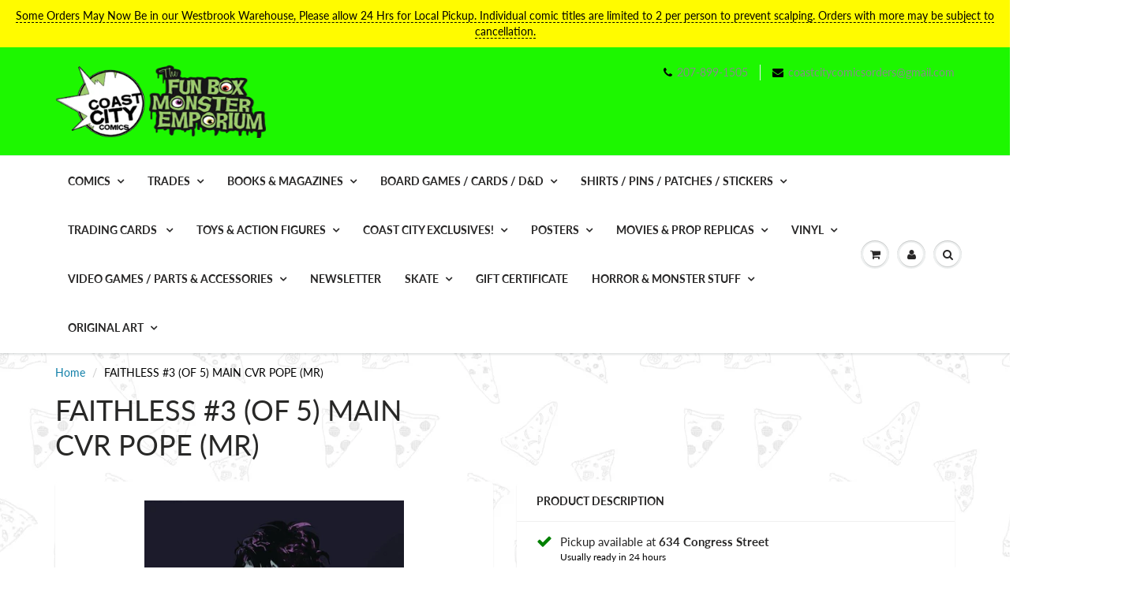

--- FILE ---
content_type: text/html; charset=utf-8
request_url: https://coastcitycomics.com/products/faithless-3-of-5-main-cvr-pope-mr
body_size: 32071
content:
<!doctype html>
<html lang="en" class="noIE">
  <head>

    <!-- Basic page needs ================================================== -->
    <meta charset="utf-8">
    <meta name="viewport" content="width=device-width, initial-scale=1, maximum-scale=1">

    <!-- Title and description ================================================== -->
    <title>
      FAITHLESS #3 (OF 5) MAIN CVR POPE (MR) &ndash; Fun Box Monster Emporium
    </title>

    
    <meta name="description" content="All those little shadows and shapes that Faith catches at the peripheral of her vision start to take shape. There are omens. These events and details have Faith unsettled, but she moves past them with her attention drawn to something new: the Devil.">
    

    <!-- Helpers ================================================== -->
     <meta property="og:url" content="https://coastcitycomics.com/products/faithless-3-of-5-main-cvr-pope-mr">
 <meta property="og:site_name" content="Fun Box Monster Emporium">

  <meta property="og:type" content="product">
  <meta property="og:title" content="FAITHLESS #3 (OF 5) MAIN CVR POPE (MR)">
  
<meta property="og:image" content="http://coastcitycomics.com/cdn/shop/products/large-2931632_1200x1200.jpg?v=1560708923">
<meta property="og:image:secure_url" content="https://coastcitycomics.com/cdn/shop/products/large-2931632_1200x1200.jpg?v=1560708923">
  <meta property="og:price:amount" content="3.99">
  <meta property="og:price:currency" content="USD">


	
  		<meta property="og:description" content="All those little shadows and shapes that Faith catches at the peripheral of her vision start to take shape. There are omens. These events and details have Faith unsettled, but she moves past them with her attention drawn to something new: the Devil.">
	






  <meta name="twitter:site" content="@coastcitycomics">

<meta name="twitter:card" content="summary">

  <meta name="twitter:title" content="FAITHLESS #3 (OF 5) MAIN CVR POPE (MR)">
  <meta name="twitter:description" content="All those little shadows and shapes that Faith catches at the peripheral of her vision start to take shape. There are omens. These events and details have Faith unsettled, but she moves past them with her attention drawn to something new: the Devil.">
  <meta name="twitter:image" content="https://coastcitycomics.com/cdn/shop/products/large-2931632_800x.jpg?v=1560708923">
  <meta name="twitter:image:width" content="240">
  <meta name="twitter:image:height" content="240">


    <link rel="canonical" href="https://coastcitycomics.com/products/faithless-3-of-5-main-cvr-pope-mr">
    <meta name="viewport" content="width=device-width,initial-scale=1">
    <meta name="theme-color" content="#000000">

    
    <link rel="shortcut icon" href="//coastcitycomics.com/cdn/shop/t/13/assets/favicon.png?v=8562" type="image/png" />
    
<style>
  @font-face {
  font-family: Lato;
  font-weight: 400;
  font-style: normal;
  src: url("//coastcitycomics.com/cdn/fonts/lato/lato_n4.c3b93d431f0091c8be23185e15c9d1fee1e971c5.woff2") format("woff2"),
       url("//coastcitycomics.com/cdn/fonts/lato/lato_n4.d5c00c781efb195594fd2fd4ad04f7882949e327.woff") format("woff");
}

  @font-face {
  font-family: Lato;
  font-weight: 400;
  font-style: normal;
  src: url("//coastcitycomics.com/cdn/fonts/lato/lato_n4.c3b93d431f0091c8be23185e15c9d1fee1e971c5.woff2") format("woff2"),
       url("//coastcitycomics.com/cdn/fonts/lato/lato_n4.d5c00c781efb195594fd2fd4ad04f7882949e327.woff") format("woff");
}

  @font-face {
  font-family: Lato;
  font-weight: 700;
  font-style: normal;
  src: url("//coastcitycomics.com/cdn/fonts/lato/lato_n7.900f219bc7337bc57a7a2151983f0a4a4d9d5dcf.woff2") format("woff2"),
       url("//coastcitycomics.com/cdn/fonts/lato/lato_n7.a55c60751adcc35be7c4f8a0313f9698598612ee.woff") format("woff");
}

  @font-face {
  font-family: Lato;
  font-weight: 400;
  font-style: italic;
  src: url("//coastcitycomics.com/cdn/fonts/lato/lato_i4.09c847adc47c2fefc3368f2e241a3712168bc4b6.woff2") format("woff2"),
       url("//coastcitycomics.com/cdn/fonts/lato/lato_i4.3c7d9eb6c1b0a2bf62d892c3ee4582b016d0f30c.woff") format("woff");
}

  :root {
    
--promo-bar-bg-color: #fffb00;
--promo-bar-bg-color-H: 59;
--promo-bar-bg-color-S: 100%;
--promo-bar-bg-color-L: 50%;

    
--promo-bar-text-color: #000000;
--promo-bar-text-color-H: 0;
--promo-bar-text-color-S: 0%;
--promo-bar-text-color-L: 0%;

    
--header-bg-color: #1df700;
--header-bg-color-H: 113;
--header-bg-color-S: 100%;
--header-bg-color-L: 48%;

    
--header-logo-color: #282727;
--header-logo-color-H: 0;
--header-logo-color-S: 1%;
--header-logo-color-L: 15%;

    
--header-text-color: #898989;
--header-text-color-H: 0;
--header-text-color-S: 0%;
--header-text-color-L: 54%;

    
--header-top-link-color: #898989;
--header-top-link-color-H: 0;
--header-top-link-color-S: 0%;
--header-top-link-color-L: 54%;

    
--header-border-color: #ecefef;
--header-border-color-H: 180;
--header-border-color-S: 9%;
--header-border-color-L: 93%;

    
--nav-bg-color: #ffffff;
--nav-bg-color-H: 0;
--nav-bg-color-S: 0%;
--nav-bg-color-L: 100%;

    
--nav-mobile-bg-color: #ffffff;
--nav-mobile-bg-color-H: 0;
--nav-mobile-bg-color-S: 0%;
--nav-mobile-bg-color-L: 100%;

    
--nav-text-color: #282727;
--nav-text-color-H: 0;
--nav-text-color-S: 1%;
--nav-text-color-L: 15%;

    
--nav-hover-color: #000000;
--nav-hover-color-H: 0;
--nav-hover-color-S: 0%;
--nav-hover-color-L: 0%;

    
--primary-color: #000000;
--primary-color-H: 0;
--primary-color-S: 0%;
--primary-color-L: 0%;

    
--secondary-color: #fbcf00;
--secondary-color-H: 49;
--secondary-color-S: 100%;
--secondary-color-L: 49%;

    
--heading-text-color: #282727;
--heading-text-color-H: 0;
--heading-text-color-S: 1%;
--heading-text-color-L: 15%;

    
--body-text-color: #000000;
--body-text-color-H: 0;
--body-text-color-S: 0%;
--body-text-color-L: 0%;

    
--link-hover-color: #000000;
--link-hover-color-H: 0;
--link-hover-color-S: 0%;
--link-hover-color-L: 0%;

    
--button-text-color: #ffffff;
--button-text-color-H: 0;
--button-text-color-S: 0%;
--button-text-color-L: 100%;

    
--regular-price-color: #282827;
--regular-price-color-H: 60;
--regular-price-color-S: 1%;
--regular-price-color-L: 15%;

    
--compare-price-color: #cccccc;
--compare-price-color-H: 0;
--compare-price-color-S: 0%;
--compare-price-color-L: 80%;

    
--body-bg-color: #f3f6f6;
--body-bg-color-H: 180;
--body-bg-color-S: 14%;
--body-bg-color-L: 96%;

    
--content-heading-color: #282827;
--content-heading-color-H: 60;
--content-heading-color-S: 1%;
--content-heading-color-L: 15%;

    
--content-text-color: #000000;
--content-text-color-H: 0;
--content-text-color-S: 0%;
--content-text-color-L: 0%;

    
--content-link-color: #107fa8;
--content-link-color-H: 196;
--content-link-color-S: 83%;
--content-link-color-L: 36%;

    
--footer-bg-color: #1eff00;
--footer-bg-color-H: 113;
--footer-bg-color-S: 100%;
--footer-bg-color-L: 50%;

    
--footer-heading-color: #282727;
--footer-heading-color-H: 0;
--footer-heading-color-S: 1%;
--footer-heading-color-L: 15%;

    
--footer-text-color: #000000;
--footer-text-color-H: 0;
--footer-text-color-S: 0%;
--footer-text-color-L: 0%;

    
--footer-link-color: #107fa8;
--footer-link-color-H: 196;
--footer-link-color-S: 83%;
--footer-link-color-L: 36%;

    
--footer-border-color: #ecefef;
--footer-border-color-H: 180;
--footer-border-color-S: 9%;
--footer-border-color-L: 93%;

    
--footer-social-color: #000000;
--footer-social-color-H: 0;
--footer-social-color-S: 0%;
--footer-social-color-L: 0%;

    --body-font: Lato, sans-serif;
    --body-font-style: normal;
    --body-text-weight: 400;
    --body-text-size: 14px;
    --body-text-bolder: 700;
    --heading-font: Lato, sans-serif;
    --heading-font-style: normal;
    --heading-font-weight: 400;
    --nav-text-weight: 900;
    --nav-text-transform: uppercase;
    --nav-text-size: 14px;
    --nav-header-text-size: 16px;
    --nav-link-text-size: 13px;
    --h1-text-size: 20px;
    --h2-text-size: 18px;
    --h3-text-size: 17px;
    --product-image-height: 200px;
    --product-image-max-height: px;
    --popup-heading-text-size: px;
    --popup-text-size: 18px;
    --select-icon-svg-path: //coastcitycomics.com/cdn/shop/t/13/assets/ico-select.svg?v=52490308435674659801637347375;
    --bg-repeat: repeat;--bg-image: url('//coastcitycomics.com/cdn/shop/files/Pizza-Wallpaper-2.gif?v=1613697021');--home-cta-text-color: #9a9a9a;
    --home-cta-text-size: 18px;

    --home-newsletter-text-color: #ffffff;
    --home-newsletter-text-size: 18px;

    --home-video-play-icon-color: #ffffff;

    --pwd-bg-image: //coastcitycomics.com/cdn/shop/t/13/assets/password-bg.jpg?v=18453832014055487421637347347;

    --hf-social-color: #d7dbdb;
    
    --primary-color-d-5: #000000
  }
</style>
<link rel="preload" href="//coastcitycomics.com/cdn/shop/t/13/assets/apps.css?v=164142309261023484571637381222" as="style">
    <link rel="preload" href="//coastcitycomics.com/cdn/shop/t/13/assets/styles.css?v=64809236268193662371637347352" as="style">
    <link rel="preload" href="//coastcitycomics.com/cdn/shop/t/13/assets/flexslider.css?v=38921021330680486421637381222" as="style">
    <link rel="preload" href="//coastcitycomics.com/cdn/shop/t/13/assets/flexslider-product.css?v=76232319859088791701637381223" as="style">
    <link rel="preload" href="//coastcitycomics.com/cdn/shop/t/13/assets/scripts.js?v=17724656255874220351637347375" as="script">
    <link rel="preload" href="//coastcitycomics.com/cdn/shop/t/13/assets/jquery.js?v=105778841822381192391637347373" as="script">
    <link rel="preload" href="//coastcitycomics.com/cdn/shop/t/13/assets/lazysizes.js?v=68441465964607740661637347372" as="script">
    <link rel="preload" href="//coastcitycomics.com/cdn/shop/t/13/assets/jquery.magnific-popup.min.js?v=135689767880654324781637347350" as="script">
    <link rel="preload" href="//coastcitycomics.com/cdn/shop/t/13/assets/api.jquery.js?v=15441087994167375491637347369" as="script">
    <link rel="preload" href="//coastcitycomics.com/cdn/shop/t/13/assets/ajaxify-shop.js?v=254927217746471771696340183" as="script"><link rel="preload" href="//coastcitycomics.com/cdn/shop/t/13/assets/jquery.owl.min.js?v=144676988721263812631637347362" as="script"><link href="//coastcitycomics.com/cdn/shop/t/13/assets/apps.css?v=164142309261023484571637381222" rel="stylesheet" type="text/css" media="all" />
    <link href="//coastcitycomics.com/cdn/shop/t/13/assets/styles.css?v=64809236268193662371637347352" rel="stylesheet" type="text/css" media="all" />

    <link href="//coastcitycomics.com/cdn/shop/t/13/assets/flexslider.css?v=38921021330680486421637381222" rel="stylesheet" type="text/css" media="all" />
    <link href="//coastcitycomics.com/cdn/shop/t/13/assets/flexslider-product.css?v=76232319859088791701637381223" rel="stylesheet" type="text/css" media="all" />

    

    <!-- Header hook for plugins ================================================== -->
    <script>window.performance && window.performance.mark && window.performance.mark('shopify.content_for_header.start');</script><meta name="facebook-domain-verification" content="ruy40tcwm16yhc5y96okygh0elzrsq">
<meta id="shopify-digital-wallet" name="shopify-digital-wallet" content="/11950112/digital_wallets/dialog">
<meta name="shopify-checkout-api-token" content="c6cd766ad8cf2bea481cbd637fc61627">
<meta id="in-context-paypal-metadata" data-shop-id="11950112" data-venmo-supported="false" data-environment="production" data-locale="en_US" data-paypal-v4="true" data-currency="USD">
<link rel="alternate" type="application/json+oembed" href="https://coastcitycomics.com/products/faithless-3-of-5-main-cvr-pope-mr.oembed">
<script async="async" src="/checkouts/internal/preloads.js?locale=en-US"></script>
<link rel="preconnect" href="https://shop.app" crossorigin="anonymous">
<script async="async" src="https://shop.app/checkouts/internal/preloads.js?locale=en-US&shop_id=11950112" crossorigin="anonymous"></script>
<script id="apple-pay-shop-capabilities" type="application/json">{"shopId":11950112,"countryCode":"US","currencyCode":"USD","merchantCapabilities":["supports3DS"],"merchantId":"gid:\/\/shopify\/Shop\/11950112","merchantName":"Fun Box Monster Emporium","requiredBillingContactFields":["postalAddress","email"],"requiredShippingContactFields":["postalAddress","email"],"shippingType":"shipping","supportedNetworks":["visa","masterCard","amex","discover","elo","jcb"],"total":{"type":"pending","label":"Fun Box Monster Emporium","amount":"1.00"},"shopifyPaymentsEnabled":true,"supportsSubscriptions":true}</script>
<script id="shopify-features" type="application/json">{"accessToken":"c6cd766ad8cf2bea481cbd637fc61627","betas":["rich-media-storefront-analytics"],"domain":"coastcitycomics.com","predictiveSearch":true,"shopId":11950112,"locale":"en"}</script>
<script>var Shopify = Shopify || {};
Shopify.shop = "fun-box-monster-emporium.myshopify.com";
Shopify.locale = "en";
Shopify.currency = {"active":"USD","rate":"1.0"};
Shopify.country = "US";
Shopify.theme = {"name":"ShowTime","id":120709185614,"schema_name":"ShowTime","schema_version":"6.4.7","theme_store_id":687,"role":"main"};
Shopify.theme.handle = "null";
Shopify.theme.style = {"id":null,"handle":null};
Shopify.cdnHost = "coastcitycomics.com/cdn";
Shopify.routes = Shopify.routes || {};
Shopify.routes.root = "/";</script>
<script type="module">!function(o){(o.Shopify=o.Shopify||{}).modules=!0}(window);</script>
<script>!function(o){function n(){var o=[];function n(){o.push(Array.prototype.slice.apply(arguments))}return n.q=o,n}var t=o.Shopify=o.Shopify||{};t.loadFeatures=n(),t.autoloadFeatures=n()}(window);</script>
<script>
  window.ShopifyPay = window.ShopifyPay || {};
  window.ShopifyPay.apiHost = "shop.app\/pay";
  window.ShopifyPay.redirectState = null;
</script>
<script id="shop-js-analytics" type="application/json">{"pageType":"product"}</script>
<script defer="defer" async type="module" src="//coastcitycomics.com/cdn/shopifycloud/shop-js/modules/v2/client.init-shop-cart-sync_BdyHc3Nr.en.esm.js"></script>
<script defer="defer" async type="module" src="//coastcitycomics.com/cdn/shopifycloud/shop-js/modules/v2/chunk.common_Daul8nwZ.esm.js"></script>
<script type="module">
  await import("//coastcitycomics.com/cdn/shopifycloud/shop-js/modules/v2/client.init-shop-cart-sync_BdyHc3Nr.en.esm.js");
await import("//coastcitycomics.com/cdn/shopifycloud/shop-js/modules/v2/chunk.common_Daul8nwZ.esm.js");

  window.Shopify.SignInWithShop?.initShopCartSync?.({"fedCMEnabled":true,"windoidEnabled":true});

</script>
<script defer="defer" async type="module" src="//coastcitycomics.com/cdn/shopifycloud/shop-js/modules/v2/client.payment-terms_MV4M3zvL.en.esm.js"></script>
<script defer="defer" async type="module" src="//coastcitycomics.com/cdn/shopifycloud/shop-js/modules/v2/chunk.common_Daul8nwZ.esm.js"></script>
<script defer="defer" async type="module" src="//coastcitycomics.com/cdn/shopifycloud/shop-js/modules/v2/chunk.modal_CQq8HTM6.esm.js"></script>
<script type="module">
  await import("//coastcitycomics.com/cdn/shopifycloud/shop-js/modules/v2/client.payment-terms_MV4M3zvL.en.esm.js");
await import("//coastcitycomics.com/cdn/shopifycloud/shop-js/modules/v2/chunk.common_Daul8nwZ.esm.js");
await import("//coastcitycomics.com/cdn/shopifycloud/shop-js/modules/v2/chunk.modal_CQq8HTM6.esm.js");

  
</script>
<script>
  window.Shopify = window.Shopify || {};
  if (!window.Shopify.featureAssets) window.Shopify.featureAssets = {};
  window.Shopify.featureAssets['shop-js'] = {"shop-cart-sync":["modules/v2/client.shop-cart-sync_QYOiDySF.en.esm.js","modules/v2/chunk.common_Daul8nwZ.esm.js"],"init-fed-cm":["modules/v2/client.init-fed-cm_DchLp9rc.en.esm.js","modules/v2/chunk.common_Daul8nwZ.esm.js"],"shop-button":["modules/v2/client.shop-button_OV7bAJc5.en.esm.js","modules/v2/chunk.common_Daul8nwZ.esm.js"],"init-windoid":["modules/v2/client.init-windoid_DwxFKQ8e.en.esm.js","modules/v2/chunk.common_Daul8nwZ.esm.js"],"shop-cash-offers":["modules/v2/client.shop-cash-offers_DWtL6Bq3.en.esm.js","modules/v2/chunk.common_Daul8nwZ.esm.js","modules/v2/chunk.modal_CQq8HTM6.esm.js"],"shop-toast-manager":["modules/v2/client.shop-toast-manager_CX9r1SjA.en.esm.js","modules/v2/chunk.common_Daul8nwZ.esm.js"],"init-shop-email-lookup-coordinator":["modules/v2/client.init-shop-email-lookup-coordinator_UhKnw74l.en.esm.js","modules/v2/chunk.common_Daul8nwZ.esm.js"],"pay-button":["modules/v2/client.pay-button_DzxNnLDY.en.esm.js","modules/v2/chunk.common_Daul8nwZ.esm.js"],"avatar":["modules/v2/client.avatar_BTnouDA3.en.esm.js"],"init-shop-cart-sync":["modules/v2/client.init-shop-cart-sync_BdyHc3Nr.en.esm.js","modules/v2/chunk.common_Daul8nwZ.esm.js"],"shop-login-button":["modules/v2/client.shop-login-button_D8B466_1.en.esm.js","modules/v2/chunk.common_Daul8nwZ.esm.js","modules/v2/chunk.modal_CQq8HTM6.esm.js"],"init-customer-accounts-sign-up":["modules/v2/client.init-customer-accounts-sign-up_C8fpPm4i.en.esm.js","modules/v2/client.shop-login-button_D8B466_1.en.esm.js","modules/v2/chunk.common_Daul8nwZ.esm.js","modules/v2/chunk.modal_CQq8HTM6.esm.js"],"init-shop-for-new-customer-accounts":["modules/v2/client.init-shop-for-new-customer-accounts_CVTO0Ztu.en.esm.js","modules/v2/client.shop-login-button_D8B466_1.en.esm.js","modules/v2/chunk.common_Daul8nwZ.esm.js","modules/v2/chunk.modal_CQq8HTM6.esm.js"],"init-customer-accounts":["modules/v2/client.init-customer-accounts_dRgKMfrE.en.esm.js","modules/v2/client.shop-login-button_D8B466_1.en.esm.js","modules/v2/chunk.common_Daul8nwZ.esm.js","modules/v2/chunk.modal_CQq8HTM6.esm.js"],"shop-follow-button":["modules/v2/client.shop-follow-button_CkZpjEct.en.esm.js","modules/v2/chunk.common_Daul8nwZ.esm.js","modules/v2/chunk.modal_CQq8HTM6.esm.js"],"lead-capture":["modules/v2/client.lead-capture_BntHBhfp.en.esm.js","modules/v2/chunk.common_Daul8nwZ.esm.js","modules/v2/chunk.modal_CQq8HTM6.esm.js"],"checkout-modal":["modules/v2/client.checkout-modal_CfxcYbTm.en.esm.js","modules/v2/chunk.common_Daul8nwZ.esm.js","modules/v2/chunk.modal_CQq8HTM6.esm.js"],"shop-login":["modules/v2/client.shop-login_Da4GZ2H6.en.esm.js","modules/v2/chunk.common_Daul8nwZ.esm.js","modules/v2/chunk.modal_CQq8HTM6.esm.js"],"payment-terms":["modules/v2/client.payment-terms_MV4M3zvL.en.esm.js","modules/v2/chunk.common_Daul8nwZ.esm.js","modules/v2/chunk.modal_CQq8HTM6.esm.js"]};
</script>
<script id="__st">var __st={"a":11950112,"offset":-18000,"reqid":"485a6c6e-e0b8-42e4-9ef0-54c1dbf2c796-1769008893","pageurl":"coastcitycomics.com\/products\/faithless-3-of-5-main-cvr-pope-mr","u":"92f0a3c6ec9d","p":"product","rtyp":"product","rid":3833875398734};</script>
<script>window.ShopifyPaypalV4VisibilityTracking = true;</script>
<script id="captcha-bootstrap">!function(){'use strict';const t='contact',e='account',n='new_comment',o=[[t,t],['blogs',n],['comments',n],[t,'customer']],c=[[e,'customer_login'],[e,'guest_login'],[e,'recover_customer_password'],[e,'create_customer']],r=t=>t.map((([t,e])=>`form[action*='/${t}']:not([data-nocaptcha='true']) input[name='form_type'][value='${e}']`)).join(','),a=t=>()=>t?[...document.querySelectorAll(t)].map((t=>t.form)):[];function s(){const t=[...o],e=r(t);return a(e)}const i='password',u='form_key',d=['recaptcha-v3-token','g-recaptcha-response','h-captcha-response',i],f=()=>{try{return window.sessionStorage}catch{return}},m='__shopify_v',_=t=>t.elements[u];function p(t,e,n=!1){try{const o=window.sessionStorage,c=JSON.parse(o.getItem(e)),{data:r}=function(t){const{data:e,action:n}=t;return t[m]||n?{data:e,action:n}:{data:t,action:n}}(c);for(const[e,n]of Object.entries(r))t.elements[e]&&(t.elements[e].value=n);n&&o.removeItem(e)}catch(o){console.error('form repopulation failed',{error:o})}}const l='form_type',E='cptcha';function T(t){t.dataset[E]=!0}const w=window,h=w.document,L='Shopify',v='ce_forms',y='captcha';let A=!1;((t,e)=>{const n=(g='f06e6c50-85a8-45c8-87d0-21a2b65856fe',I='https://cdn.shopify.com/shopifycloud/storefront-forms-hcaptcha/ce_storefront_forms_captcha_hcaptcha.v1.5.2.iife.js',D={infoText:'Protected by hCaptcha',privacyText:'Privacy',termsText:'Terms'},(t,e,n)=>{const o=w[L][v],c=o.bindForm;if(c)return c(t,g,e,D).then(n);var r;o.q.push([[t,g,e,D],n]),r=I,A||(h.body.append(Object.assign(h.createElement('script'),{id:'captcha-provider',async:!0,src:r})),A=!0)});var g,I,D;w[L]=w[L]||{},w[L][v]=w[L][v]||{},w[L][v].q=[],w[L][y]=w[L][y]||{},w[L][y].protect=function(t,e){n(t,void 0,e),T(t)},Object.freeze(w[L][y]),function(t,e,n,w,h,L){const[v,y,A,g]=function(t,e,n){const i=e?o:[],u=t?c:[],d=[...i,...u],f=r(d),m=r(i),_=r(d.filter((([t,e])=>n.includes(e))));return[a(f),a(m),a(_),s()]}(w,h,L),I=t=>{const e=t.target;return e instanceof HTMLFormElement?e:e&&e.form},D=t=>v().includes(t);t.addEventListener('submit',(t=>{const e=I(t);if(!e)return;const n=D(e)&&!e.dataset.hcaptchaBound&&!e.dataset.recaptchaBound,o=_(e),c=g().includes(e)&&(!o||!o.value);(n||c)&&t.preventDefault(),c&&!n&&(function(t){try{if(!f())return;!function(t){const e=f();if(!e)return;const n=_(t);if(!n)return;const o=n.value;o&&e.removeItem(o)}(t);const e=Array.from(Array(32),(()=>Math.random().toString(36)[2])).join('');!function(t,e){_(t)||t.append(Object.assign(document.createElement('input'),{type:'hidden',name:u})),t.elements[u].value=e}(t,e),function(t,e){const n=f();if(!n)return;const o=[...t.querySelectorAll(`input[type='${i}']`)].map((({name:t})=>t)),c=[...d,...o],r={};for(const[a,s]of new FormData(t).entries())c.includes(a)||(r[a]=s);n.setItem(e,JSON.stringify({[m]:1,action:t.action,data:r}))}(t,e)}catch(e){console.error('failed to persist form',e)}}(e),e.submit())}));const S=(t,e)=>{t&&!t.dataset[E]&&(n(t,e.some((e=>e===t))),T(t))};for(const o of['focusin','change'])t.addEventListener(o,(t=>{const e=I(t);D(e)&&S(e,y())}));const B=e.get('form_key'),M=e.get(l),P=B&&M;t.addEventListener('DOMContentLoaded',(()=>{const t=y();if(P)for(const e of t)e.elements[l].value===M&&p(e,B);[...new Set([...A(),...v().filter((t=>'true'===t.dataset.shopifyCaptcha))])].forEach((e=>S(e,t)))}))}(h,new URLSearchParams(w.location.search),n,t,e,['guest_login'])})(!0,!0)}();</script>
<script integrity="sha256-4kQ18oKyAcykRKYeNunJcIwy7WH5gtpwJnB7kiuLZ1E=" data-source-attribution="shopify.loadfeatures" defer="defer" src="//coastcitycomics.com/cdn/shopifycloud/storefront/assets/storefront/load_feature-a0a9edcb.js" crossorigin="anonymous"></script>
<script crossorigin="anonymous" defer="defer" src="//coastcitycomics.com/cdn/shopifycloud/storefront/assets/shopify_pay/storefront-65b4c6d7.js?v=20250812"></script>
<script data-source-attribution="shopify.dynamic_checkout.dynamic.init">var Shopify=Shopify||{};Shopify.PaymentButton=Shopify.PaymentButton||{isStorefrontPortableWallets:!0,init:function(){window.Shopify.PaymentButton.init=function(){};var t=document.createElement("script");t.src="https://coastcitycomics.com/cdn/shopifycloud/portable-wallets/latest/portable-wallets.en.js",t.type="module",document.head.appendChild(t)}};
</script>
<script data-source-attribution="shopify.dynamic_checkout.buyer_consent">
  function portableWalletsHideBuyerConsent(e){var t=document.getElementById("shopify-buyer-consent"),n=document.getElementById("shopify-subscription-policy-button");t&&n&&(t.classList.add("hidden"),t.setAttribute("aria-hidden","true"),n.removeEventListener("click",e))}function portableWalletsShowBuyerConsent(e){var t=document.getElementById("shopify-buyer-consent"),n=document.getElementById("shopify-subscription-policy-button");t&&n&&(t.classList.remove("hidden"),t.removeAttribute("aria-hidden"),n.addEventListener("click",e))}window.Shopify?.PaymentButton&&(window.Shopify.PaymentButton.hideBuyerConsent=portableWalletsHideBuyerConsent,window.Shopify.PaymentButton.showBuyerConsent=portableWalletsShowBuyerConsent);
</script>
<script>
  function portableWalletsCleanup(e){e&&e.src&&console.error("Failed to load portable wallets script "+e.src);var t=document.querySelectorAll("shopify-accelerated-checkout .shopify-payment-button__skeleton, shopify-accelerated-checkout-cart .wallet-cart-button__skeleton"),e=document.getElementById("shopify-buyer-consent");for(let e=0;e<t.length;e++)t[e].remove();e&&e.remove()}function portableWalletsNotLoadedAsModule(e){e instanceof ErrorEvent&&"string"==typeof e.message&&e.message.includes("import.meta")&&"string"==typeof e.filename&&e.filename.includes("portable-wallets")&&(window.removeEventListener("error",portableWalletsNotLoadedAsModule),window.Shopify.PaymentButton.failedToLoad=e,"loading"===document.readyState?document.addEventListener("DOMContentLoaded",window.Shopify.PaymentButton.init):window.Shopify.PaymentButton.init())}window.addEventListener("error",portableWalletsNotLoadedAsModule);
</script>

<script type="module" src="https://coastcitycomics.com/cdn/shopifycloud/portable-wallets/latest/portable-wallets.en.js" onError="portableWalletsCleanup(this)" crossorigin="anonymous"></script>
<script nomodule>
  document.addEventListener("DOMContentLoaded", portableWalletsCleanup);
</script>

<link id="shopify-accelerated-checkout-styles" rel="stylesheet" media="screen" href="https://coastcitycomics.com/cdn/shopifycloud/portable-wallets/latest/accelerated-checkout-backwards-compat.css" crossorigin="anonymous">
<style id="shopify-accelerated-checkout-cart">
        #shopify-buyer-consent {
  margin-top: 1em;
  display: inline-block;
  width: 100%;
}

#shopify-buyer-consent.hidden {
  display: none;
}

#shopify-subscription-policy-button {
  background: none;
  border: none;
  padding: 0;
  text-decoration: underline;
  font-size: inherit;
  cursor: pointer;
}

#shopify-subscription-policy-button::before {
  box-shadow: none;
}

      </style>

<script>window.performance && window.performance.mark && window.performance.mark('shopify.content_for_header.end');</script>

    <!--[if lt IE 9]>
    <script src="//html5shiv.googlecode.com/svn/trunk/html5.js" type="text/javascript"></script>
    <![endif]-->

    

    <script src="//coastcitycomics.com/cdn/shop/t/13/assets/jquery.js?v=105778841822381192391637347373"></script>
    <script src="//coastcitycomics.com/cdn/shop/t/13/assets/lazysizes.js?v=68441465964607740661637347372" async="async"></script>


    <!-- Theme Global App JS ================================================== -->
    <script>
      window.themeInfo = {name: "ShowTime"}
      var app = app || {
        data:{
          template:"product",
          money_format: "$ {{amount}}"
        }
      }
      window.theme = window.theme || {};
      window.theme.i18n = {
        addressError: "Error looking up that address",
        addressNoResults: "No results for that address",
        addressQueryLimit: "You have exceeded the Google API usage limit. Consider upgrading to a \u003ca href=\"https:\/\/developers.google.com\/maps\/premium\/usage-limits\"\u003ePremium Plan\u003c\/a\u003e.",
        authError: "There was a problem authenticating your Google Maps account.",
        productIsAvalable: "In stock! Usually ships within 24 hours.",
        productIsSoldOut: "Sorry!  This product is currently out of stock.",
        productAddToCart: "Add to Cart",
        productSoldOut: "Sold Out",
        productUnavailable: "Unavailable",
        passwordPageClose: "Close"
      }
      window.theme.routes = {
        root: "\/",
        account: "\/account",
        accountLogin: "https:\/\/coastcitycomics.com\/customer_authentication\/redirect?locale=en\u0026region_country=US",
        accountLogout: "\/account\/logout",
        accountRegister: "https:\/\/shopify.com\/11950112\/account?locale=en",
        accountAddresses: "\/account\/addresses",
        collections: "\/collections",
        allProductsCollection: "\/collections\/all",
        search: "\/search",
        cart: "\/cart",
        cartAdd: "\/cart\/add",
        cartChange: "\/cart\/change",
        cartClear: "\/cart\/clear",
        productRecommendations: "\/recommendations\/products"
      }
    </script>
    <noscript>
  <style>
    .article_img_block > figure > img:nth-child(2), 
    .catalog_c .collection-box > img:nth-child(2),
    .gallery_container  .box > figure > img:nth-child(2),
    .image_with_text_container .box > figure > img:nth-child(2),
    .collection-list-row .box_1 > a > img:nth-child(2),
    .featured-products .product-image > a > img:nth-child(2){
      display: none !important
    }
  </style>
</noscript>

  
<!-- BEGIN app block: shopify://apps/minmaxify-order-limits/blocks/app-embed-block/3acfba32-89f3-4377-ae20-cbb9abc48475 --><script type="text/javascript" src="https://limits.minmaxify.com/fun-box-monster-emporium.myshopify.com?v=68&r=20221027074044"></script>

<!-- END app block --><link href="https://monorail-edge.shopifysvc.com" rel="dns-prefetch">
<script>(function(){if ("sendBeacon" in navigator && "performance" in window) {try {var session_token_from_headers = performance.getEntriesByType('navigation')[0].serverTiming.find(x => x.name == '_s').description;} catch {var session_token_from_headers = undefined;}var session_cookie_matches = document.cookie.match(/_shopify_s=([^;]*)/);var session_token_from_cookie = session_cookie_matches && session_cookie_matches.length === 2 ? session_cookie_matches[1] : "";var session_token = session_token_from_headers || session_token_from_cookie || "";function handle_abandonment_event(e) {var entries = performance.getEntries().filter(function(entry) {return /monorail-edge.shopifysvc.com/.test(entry.name);});if (!window.abandonment_tracked && entries.length === 0) {window.abandonment_tracked = true;var currentMs = Date.now();var navigation_start = performance.timing.navigationStart;var payload = {shop_id: 11950112,url: window.location.href,navigation_start,duration: currentMs - navigation_start,session_token,page_type: "product"};window.navigator.sendBeacon("https://monorail-edge.shopifysvc.com/v1/produce", JSON.stringify({schema_id: "online_store_buyer_site_abandonment/1.1",payload: payload,metadata: {event_created_at_ms: currentMs,event_sent_at_ms: currentMs}}));}}window.addEventListener('pagehide', handle_abandonment_event);}}());</script>
<script id="web-pixels-manager-setup">(function e(e,d,r,n,o){if(void 0===o&&(o={}),!Boolean(null===(a=null===(i=window.Shopify)||void 0===i?void 0:i.analytics)||void 0===a?void 0:a.replayQueue)){var i,a;window.Shopify=window.Shopify||{};var t=window.Shopify;t.analytics=t.analytics||{};var s=t.analytics;s.replayQueue=[],s.publish=function(e,d,r){return s.replayQueue.push([e,d,r]),!0};try{self.performance.mark("wpm:start")}catch(e){}var l=function(){var e={modern:/Edge?\/(1{2}[4-9]|1[2-9]\d|[2-9]\d{2}|\d{4,})\.\d+(\.\d+|)|Firefox\/(1{2}[4-9]|1[2-9]\d|[2-9]\d{2}|\d{4,})\.\d+(\.\d+|)|Chrom(ium|e)\/(9{2}|\d{3,})\.\d+(\.\d+|)|(Maci|X1{2}).+ Version\/(15\.\d+|(1[6-9]|[2-9]\d|\d{3,})\.\d+)([,.]\d+|)( \(\w+\)|)( Mobile\/\w+|) Safari\/|Chrome.+OPR\/(9{2}|\d{3,})\.\d+\.\d+|(CPU[ +]OS|iPhone[ +]OS|CPU[ +]iPhone|CPU IPhone OS|CPU iPad OS)[ +]+(15[._]\d+|(1[6-9]|[2-9]\d|\d{3,})[._]\d+)([._]\d+|)|Android:?[ /-](13[3-9]|1[4-9]\d|[2-9]\d{2}|\d{4,})(\.\d+|)(\.\d+|)|Android.+Firefox\/(13[5-9]|1[4-9]\d|[2-9]\d{2}|\d{4,})\.\d+(\.\d+|)|Android.+Chrom(ium|e)\/(13[3-9]|1[4-9]\d|[2-9]\d{2}|\d{4,})\.\d+(\.\d+|)|SamsungBrowser\/([2-9]\d|\d{3,})\.\d+/,legacy:/Edge?\/(1[6-9]|[2-9]\d|\d{3,})\.\d+(\.\d+|)|Firefox\/(5[4-9]|[6-9]\d|\d{3,})\.\d+(\.\d+|)|Chrom(ium|e)\/(5[1-9]|[6-9]\d|\d{3,})\.\d+(\.\d+|)([\d.]+$|.*Safari\/(?![\d.]+ Edge\/[\d.]+$))|(Maci|X1{2}).+ Version\/(10\.\d+|(1[1-9]|[2-9]\d|\d{3,})\.\d+)([,.]\d+|)( \(\w+\)|)( Mobile\/\w+|) Safari\/|Chrome.+OPR\/(3[89]|[4-9]\d|\d{3,})\.\d+\.\d+|(CPU[ +]OS|iPhone[ +]OS|CPU[ +]iPhone|CPU IPhone OS|CPU iPad OS)[ +]+(10[._]\d+|(1[1-9]|[2-9]\d|\d{3,})[._]\d+)([._]\d+|)|Android:?[ /-](13[3-9]|1[4-9]\d|[2-9]\d{2}|\d{4,})(\.\d+|)(\.\d+|)|Mobile Safari.+OPR\/([89]\d|\d{3,})\.\d+\.\d+|Android.+Firefox\/(13[5-9]|1[4-9]\d|[2-9]\d{2}|\d{4,})\.\d+(\.\d+|)|Android.+Chrom(ium|e)\/(13[3-9]|1[4-9]\d|[2-9]\d{2}|\d{4,})\.\d+(\.\d+|)|Android.+(UC? ?Browser|UCWEB|U3)[ /]?(15\.([5-9]|\d{2,})|(1[6-9]|[2-9]\d|\d{3,})\.\d+)\.\d+|SamsungBrowser\/(5\.\d+|([6-9]|\d{2,})\.\d+)|Android.+MQ{2}Browser\/(14(\.(9|\d{2,})|)|(1[5-9]|[2-9]\d|\d{3,})(\.\d+|))(\.\d+|)|K[Aa][Ii]OS\/(3\.\d+|([4-9]|\d{2,})\.\d+)(\.\d+|)/},d=e.modern,r=e.legacy,n=navigator.userAgent;return n.match(d)?"modern":n.match(r)?"legacy":"unknown"}(),u="modern"===l?"modern":"legacy",c=(null!=n?n:{modern:"",legacy:""})[u],f=function(e){return[e.baseUrl,"/wpm","/b",e.hashVersion,"modern"===e.buildTarget?"m":"l",".js"].join("")}({baseUrl:d,hashVersion:r,buildTarget:u}),m=function(e){var d=e.version,r=e.bundleTarget,n=e.surface,o=e.pageUrl,i=e.monorailEndpoint;return{emit:function(e){var a=e.status,t=e.errorMsg,s=(new Date).getTime(),l=JSON.stringify({metadata:{event_sent_at_ms:s},events:[{schema_id:"web_pixels_manager_load/3.1",payload:{version:d,bundle_target:r,page_url:o,status:a,surface:n,error_msg:t},metadata:{event_created_at_ms:s}}]});if(!i)return console&&console.warn&&console.warn("[Web Pixels Manager] No Monorail endpoint provided, skipping logging."),!1;try{return self.navigator.sendBeacon.bind(self.navigator)(i,l)}catch(e){}var u=new XMLHttpRequest;try{return u.open("POST",i,!0),u.setRequestHeader("Content-Type","text/plain"),u.send(l),!0}catch(e){return console&&console.warn&&console.warn("[Web Pixels Manager] Got an unhandled error while logging to Monorail."),!1}}}}({version:r,bundleTarget:l,surface:e.surface,pageUrl:self.location.href,monorailEndpoint:e.monorailEndpoint});try{o.browserTarget=l,function(e){var d=e.src,r=e.async,n=void 0===r||r,o=e.onload,i=e.onerror,a=e.sri,t=e.scriptDataAttributes,s=void 0===t?{}:t,l=document.createElement("script"),u=document.querySelector("head"),c=document.querySelector("body");if(l.async=n,l.src=d,a&&(l.integrity=a,l.crossOrigin="anonymous"),s)for(var f in s)if(Object.prototype.hasOwnProperty.call(s,f))try{l.dataset[f]=s[f]}catch(e){}if(o&&l.addEventListener("load",o),i&&l.addEventListener("error",i),u)u.appendChild(l);else{if(!c)throw new Error("Did not find a head or body element to append the script");c.appendChild(l)}}({src:f,async:!0,onload:function(){if(!function(){var e,d;return Boolean(null===(d=null===(e=window.Shopify)||void 0===e?void 0:e.analytics)||void 0===d?void 0:d.initialized)}()){var d=window.webPixelsManager.init(e)||void 0;if(d){var r=window.Shopify.analytics;r.replayQueue.forEach((function(e){var r=e[0],n=e[1],o=e[2];d.publishCustomEvent(r,n,o)})),r.replayQueue=[],r.publish=d.publishCustomEvent,r.visitor=d.visitor,r.initialized=!0}}},onerror:function(){return m.emit({status:"failed",errorMsg:"".concat(f," has failed to load")})},sri:function(e){var d=/^sha384-[A-Za-z0-9+/=]+$/;return"string"==typeof e&&d.test(e)}(c)?c:"",scriptDataAttributes:o}),m.emit({status:"loading"})}catch(e){m.emit({status:"failed",errorMsg:(null==e?void 0:e.message)||"Unknown error"})}}})({shopId: 11950112,storefrontBaseUrl: "https://coastcitycomics.com",extensionsBaseUrl: "https://extensions.shopifycdn.com/cdn/shopifycloud/web-pixels-manager",monorailEndpoint: "https://monorail-edge.shopifysvc.com/unstable/produce_batch",surface: "storefront-renderer",enabledBetaFlags: ["2dca8a86"],webPixelsConfigList: [{"id":"240091420","configuration":"{\"pixel_id\":\"1080216646760884\",\"pixel_type\":\"facebook_pixel\",\"metaapp_system_user_token\":\"-\"}","eventPayloadVersion":"v1","runtimeContext":"OPEN","scriptVersion":"ca16bc87fe92b6042fbaa3acc2fbdaa6","type":"APP","apiClientId":2329312,"privacyPurposes":["ANALYTICS","MARKETING","SALE_OF_DATA"],"dataSharingAdjustments":{"protectedCustomerApprovalScopes":["read_customer_address","read_customer_email","read_customer_name","read_customer_personal_data","read_customer_phone"]}},{"id":"shopify-app-pixel","configuration":"{}","eventPayloadVersion":"v1","runtimeContext":"STRICT","scriptVersion":"0450","apiClientId":"shopify-pixel","type":"APP","privacyPurposes":["ANALYTICS","MARKETING"]},{"id":"shopify-custom-pixel","eventPayloadVersion":"v1","runtimeContext":"LAX","scriptVersion":"0450","apiClientId":"shopify-pixel","type":"CUSTOM","privacyPurposes":["ANALYTICS","MARKETING"]}],isMerchantRequest: false,initData: {"shop":{"name":"Fun Box Monster Emporium","paymentSettings":{"currencyCode":"USD"},"myshopifyDomain":"fun-box-monster-emporium.myshopify.com","countryCode":"US","storefrontUrl":"https:\/\/coastcitycomics.com"},"customer":null,"cart":null,"checkout":null,"productVariants":[{"price":{"amount":3.99,"currencyCode":"USD"},"product":{"title":"FAITHLESS #3 (OF 5) MAIN CVR POPE (MR)","vendor":"Fun Box Monster Emporium","id":"3833875398734","untranslatedTitle":"FAITHLESS #3 (OF 5) MAIN CVR POPE (MR)","url":"\/products\/faithless-3-of-5-main-cvr-pope-mr","type":"Comics"},"id":"29089508753486","image":{"src":"\/\/coastcitycomics.com\/cdn\/shop\/products\/large-2931632.jpg?v=1560708923"},"sku":null,"title":"NM","untranslatedTitle":"NM"}],"purchasingCompany":null},},"https://coastcitycomics.com/cdn","fcfee988w5aeb613cpc8e4bc33m6693e112",{"modern":"","legacy":""},{"shopId":"11950112","storefrontBaseUrl":"https:\/\/coastcitycomics.com","extensionBaseUrl":"https:\/\/extensions.shopifycdn.com\/cdn\/shopifycloud\/web-pixels-manager","surface":"storefront-renderer","enabledBetaFlags":"[\"2dca8a86\"]","isMerchantRequest":"false","hashVersion":"fcfee988w5aeb613cpc8e4bc33m6693e112","publish":"custom","events":"[[\"page_viewed\",{}],[\"product_viewed\",{\"productVariant\":{\"price\":{\"amount\":3.99,\"currencyCode\":\"USD\"},\"product\":{\"title\":\"FAITHLESS #3 (OF 5) MAIN CVR POPE (MR)\",\"vendor\":\"Fun Box Monster Emporium\",\"id\":\"3833875398734\",\"untranslatedTitle\":\"FAITHLESS #3 (OF 5) MAIN CVR POPE (MR)\",\"url\":\"\/products\/faithless-3-of-5-main-cvr-pope-mr\",\"type\":\"Comics\"},\"id\":\"29089508753486\",\"image\":{\"src\":\"\/\/coastcitycomics.com\/cdn\/shop\/products\/large-2931632.jpg?v=1560708923\"},\"sku\":null,\"title\":\"NM\",\"untranslatedTitle\":\"NM\"}}]]"});</script><script>
  window.ShopifyAnalytics = window.ShopifyAnalytics || {};
  window.ShopifyAnalytics.meta = window.ShopifyAnalytics.meta || {};
  window.ShopifyAnalytics.meta.currency = 'USD';
  var meta = {"product":{"id":3833875398734,"gid":"gid:\/\/shopify\/Product\/3833875398734","vendor":"Fun Box Monster Emporium","type":"Comics","handle":"faithless-3-of-5-main-cvr-pope-mr","variants":[{"id":29089508753486,"price":399,"name":"FAITHLESS #3 (OF 5) MAIN CVR POPE (MR) - NM","public_title":"NM","sku":null}],"remote":false},"page":{"pageType":"product","resourceType":"product","resourceId":3833875398734,"requestId":"485a6c6e-e0b8-42e4-9ef0-54c1dbf2c796-1769008893"}};
  for (var attr in meta) {
    window.ShopifyAnalytics.meta[attr] = meta[attr];
  }
</script>
<script class="analytics">
  (function () {
    var customDocumentWrite = function(content) {
      var jquery = null;

      if (window.jQuery) {
        jquery = window.jQuery;
      } else if (window.Checkout && window.Checkout.$) {
        jquery = window.Checkout.$;
      }

      if (jquery) {
        jquery('body').append(content);
      }
    };

    var hasLoggedConversion = function(token) {
      if (token) {
        return document.cookie.indexOf('loggedConversion=' + token) !== -1;
      }
      return false;
    }

    var setCookieIfConversion = function(token) {
      if (token) {
        var twoMonthsFromNow = new Date(Date.now());
        twoMonthsFromNow.setMonth(twoMonthsFromNow.getMonth() + 2);

        document.cookie = 'loggedConversion=' + token + '; expires=' + twoMonthsFromNow;
      }
    }

    var trekkie = window.ShopifyAnalytics.lib = window.trekkie = window.trekkie || [];
    if (trekkie.integrations) {
      return;
    }
    trekkie.methods = [
      'identify',
      'page',
      'ready',
      'track',
      'trackForm',
      'trackLink'
    ];
    trekkie.factory = function(method) {
      return function() {
        var args = Array.prototype.slice.call(arguments);
        args.unshift(method);
        trekkie.push(args);
        return trekkie;
      };
    };
    for (var i = 0; i < trekkie.methods.length; i++) {
      var key = trekkie.methods[i];
      trekkie[key] = trekkie.factory(key);
    }
    trekkie.load = function(config) {
      trekkie.config = config || {};
      trekkie.config.initialDocumentCookie = document.cookie;
      var first = document.getElementsByTagName('script')[0];
      var script = document.createElement('script');
      script.type = 'text/javascript';
      script.onerror = function(e) {
        var scriptFallback = document.createElement('script');
        scriptFallback.type = 'text/javascript';
        scriptFallback.onerror = function(error) {
                var Monorail = {
      produce: function produce(monorailDomain, schemaId, payload) {
        var currentMs = new Date().getTime();
        var event = {
          schema_id: schemaId,
          payload: payload,
          metadata: {
            event_created_at_ms: currentMs,
            event_sent_at_ms: currentMs
          }
        };
        return Monorail.sendRequest("https://" + monorailDomain + "/v1/produce", JSON.stringify(event));
      },
      sendRequest: function sendRequest(endpointUrl, payload) {
        // Try the sendBeacon API
        if (window && window.navigator && typeof window.navigator.sendBeacon === 'function' && typeof window.Blob === 'function' && !Monorail.isIos12()) {
          var blobData = new window.Blob([payload], {
            type: 'text/plain'
          });

          if (window.navigator.sendBeacon(endpointUrl, blobData)) {
            return true;
          } // sendBeacon was not successful

        } // XHR beacon

        var xhr = new XMLHttpRequest();

        try {
          xhr.open('POST', endpointUrl);
          xhr.setRequestHeader('Content-Type', 'text/plain');
          xhr.send(payload);
        } catch (e) {
          console.log(e);
        }

        return false;
      },
      isIos12: function isIos12() {
        return window.navigator.userAgent.lastIndexOf('iPhone; CPU iPhone OS 12_') !== -1 || window.navigator.userAgent.lastIndexOf('iPad; CPU OS 12_') !== -1;
      }
    };
    Monorail.produce('monorail-edge.shopifysvc.com',
      'trekkie_storefront_load_errors/1.1',
      {shop_id: 11950112,
      theme_id: 120709185614,
      app_name: "storefront",
      context_url: window.location.href,
      source_url: "//coastcitycomics.com/cdn/s/trekkie.storefront.cd680fe47e6c39ca5d5df5f0a32d569bc48c0f27.min.js"});

        };
        scriptFallback.async = true;
        scriptFallback.src = '//coastcitycomics.com/cdn/s/trekkie.storefront.cd680fe47e6c39ca5d5df5f0a32d569bc48c0f27.min.js';
        first.parentNode.insertBefore(scriptFallback, first);
      };
      script.async = true;
      script.src = '//coastcitycomics.com/cdn/s/trekkie.storefront.cd680fe47e6c39ca5d5df5f0a32d569bc48c0f27.min.js';
      first.parentNode.insertBefore(script, first);
    };
    trekkie.load(
      {"Trekkie":{"appName":"storefront","development":false,"defaultAttributes":{"shopId":11950112,"isMerchantRequest":null,"themeId":120709185614,"themeCityHash":"17178909036496179660","contentLanguage":"en","currency":"USD","eventMetadataId":"4634c84c-3e8b-41e1-95d9-e2880a4b7b11"},"isServerSideCookieWritingEnabled":true,"monorailRegion":"shop_domain","enabledBetaFlags":["65f19447"]},"Session Attribution":{},"S2S":{"facebookCapiEnabled":true,"source":"trekkie-storefront-renderer","apiClientId":580111}}
    );

    var loaded = false;
    trekkie.ready(function() {
      if (loaded) return;
      loaded = true;

      window.ShopifyAnalytics.lib = window.trekkie;

      var originalDocumentWrite = document.write;
      document.write = customDocumentWrite;
      try { window.ShopifyAnalytics.merchantGoogleAnalytics.call(this); } catch(error) {};
      document.write = originalDocumentWrite;

      window.ShopifyAnalytics.lib.page(null,{"pageType":"product","resourceType":"product","resourceId":3833875398734,"requestId":"485a6c6e-e0b8-42e4-9ef0-54c1dbf2c796-1769008893","shopifyEmitted":true});

      var match = window.location.pathname.match(/checkouts\/(.+)\/(thank_you|post_purchase)/)
      var token = match? match[1]: undefined;
      if (!hasLoggedConversion(token)) {
        setCookieIfConversion(token);
        window.ShopifyAnalytics.lib.track("Viewed Product",{"currency":"USD","variantId":29089508753486,"productId":3833875398734,"productGid":"gid:\/\/shopify\/Product\/3833875398734","name":"FAITHLESS #3 (OF 5) MAIN CVR POPE (MR) - NM","price":"3.99","sku":null,"brand":"Fun Box Monster Emporium","variant":"NM","category":"Comics","nonInteraction":true,"remote":false},undefined,undefined,{"shopifyEmitted":true});
      window.ShopifyAnalytics.lib.track("monorail:\/\/trekkie_storefront_viewed_product\/1.1",{"currency":"USD","variantId":29089508753486,"productId":3833875398734,"productGid":"gid:\/\/shopify\/Product\/3833875398734","name":"FAITHLESS #3 (OF 5) MAIN CVR POPE (MR) - NM","price":"3.99","sku":null,"brand":"Fun Box Monster Emporium","variant":"NM","category":"Comics","nonInteraction":true,"remote":false,"referer":"https:\/\/coastcitycomics.com\/products\/faithless-3-of-5-main-cvr-pope-mr"});
      }
    });


        var eventsListenerScript = document.createElement('script');
        eventsListenerScript.async = true;
        eventsListenerScript.src = "//coastcitycomics.com/cdn/shopifycloud/storefront/assets/shop_events_listener-3da45d37.js";
        document.getElementsByTagName('head')[0].appendChild(eventsListenerScript);

})();</script>
<script
  defer
  src="https://coastcitycomics.com/cdn/shopifycloud/perf-kit/shopify-perf-kit-3.0.4.min.js"
  data-application="storefront-renderer"
  data-shop-id="11950112"
  data-render-region="gcp-us-central1"
  data-page-type="product"
  data-theme-instance-id="120709185614"
  data-theme-name="ShowTime"
  data-theme-version="6.4.7"
  data-monorail-region="shop_domain"
  data-resource-timing-sampling-rate="10"
  data-shs="true"
  data-shs-beacon="true"
  data-shs-export-with-fetch="true"
  data-shs-logs-sample-rate="1"
  data-shs-beacon-endpoint="https://coastcitycomics.com/api/collect"
></script>
</head><body id="faithless-3-of-5-main-cvr-pope-mr" class="template-product  body--use-bg" >
    <div class="wsmenucontainer clearfix">
      <div class="overlapblackbg"></div>
      

      <div id="shopify-section-header" class="shopify-section">
    <div class="promo-bar">
  
  <a href="/collections/comics">
  

  	Some Orders May Now Be in our Westbrook Warehouse, Please allow 24 Hrs for Local Pickup. Individual comic titles are limited to 2  per person to prevent scalping. Orders with more may be subject to cancellation.

  
  </a>
  
</div>



<div id="header" data-section-id="header" data-section-type="header-section">

        
        <div class="header_top">
  <div class="container">
    <div class="top_menu hidden-ms hidden-xs">
      
      <a class="navbar-brand" href="/" style="max-width:285px">
        <img src="//coastcitycomics.com/cdn/shop/files/Web-Logo_550x_de03e5b1-f5a1-4cac-bfa6-9ec504f6705f_540x.png?v=1637380678"
             alt="Fun Box Monster Emporium "
             class="img-responsive"  />
      </a>
      
    </div>
    <div class="hed_right">
      
      
      <div class="header-contact">
        <ul>
          
          <li><a href="tel:207-899-1505"><span class="fa fa-phone"></span>207-899-1505</a></li>
          
          
          <li><a href="mailto:coastcitycomicsorders@gmail.com"><span class="fa fa-envelope"></span>coastcitycomicsorders@gmail.com</a></li>
          
        </ul>
      </div>
      
    </div>
  </div>
</div>

        

        <div class="header_bot ">
          <div class="header_content">
            <div class="container">

              
              <div id="nav">
  <nav class="navbar" role="navigation">
    <div class="navbar-header">
      <a href="#" class="visible-ms visible-xs pull-right navbar-cart" id="wsnavtoggle"><div class="cart-icon"><i class="fa fa-bars"></i></div></a>
      
      <li class="dropdown-grid no-open-arrow visible-ms visible-xs account-icon-mobile navbar-cart">
        <a data-toggle="dropdown" href="javascript:;" class="dropdown-toggle navbar-cart" aria-expanded="true"><span class="icons"><i class="fa fa-user"></i></span></a>
        <div class="dropdown-grid-wrapper mobile-grid-wrapper">
          <div class="dropdown-menu no-padding col-xs-12 col-sm-5" role="menu">
            

<div class="menu_c acc_menu">
  <div class="menu_title clearfix">
    <h4>My Account</h4>
    
  </div>

  
    <div class="login_frm">
      <p class="text-center">Welcome to Fun Box Monster Emporium!</p>
      <div class="remember">
        <a href="https://coastcitycomics.com/customer_authentication/redirect?locale=en&region_country=US" class="signin_btn btn_c">Login</a>
        <a href="https://shopify.com/11950112/account?locale=en" class="signin_btn btn_c">Create Account</a>
      </div>
    </div>
  
</div>

          </div>
        </div>
      </li>
      
      <a href="javascript:void(0);" data-href="/cart" class="visible-ms visible-xs pull-right navbar-cart cart-popup"><div class="cart-icon"><span class="count hidden">0</span><i class="fa fa-shopping-cart"></i></div></a>
      
        <div class="visible-mobile-sm mobile-landscape-search">
          <div class="fixed-search navbar-cart">
          


<form action="/search" method="get" role="search">
  <div class="menu_c search_menu">
    <div class="search_box">
      
      <input type="search" name="q" value="" class="txtbox" placeholder="Search" aria-label="Search">
      <button class="btn btn-link" type="submit" value="Search"><span class="fa fa-search"></span></button>
    </div>
  </div>
</form>
          </div>
        </div>
      
      
      <div class="visible-ms visible-xs">
        
        

        

              <a class="navbar-brand" href="/"  style="max-width:285px">
                <img src="//coastcitycomics.com/cdn/shop/files/Web-Logo_550x_de03e5b1-f5a1-4cac-bfa6-9ec504f6705f_540x.png?v=1637380678"
                     alt="Fun Box Monster Emporium " />
              </a>

          
        
        
      </div><!-- ./visible-ms visible-xs -->
      
    </div>
    <!-- main menu -->
    <nav class="wsmenu" role="navigation">
      <ul class="mobile-sub mega_menu wsmenu-list">
        

        

        
        
         
         
         

        

         
        <li  class="mega_menu_simple_container has-submenu"><a href="/collections/basement-comics/Series" aria-controls="megamenu_items-comics" aria-haspopup="true" aria-expanded="false">COMICS<span class="arrow"></span></a>
          <ul id="megamenu_items-comics" class="wsmenu-submenu">
            
              
         	   <li><a href="/collections/cgc-graded-books">CGC Graded Books</a></li>
         	  
            
              
              <li class="has-submenu-sub"><a href="/collections/comic-supplies" aria-controls="megamenu_items-comic-card-supplies" aria-haspopup="true" aria-expanded="false">COMIC &amp; CARD SUPPLIES<span class="left-arrow"></span></a>
                <ul class="wsmenu-submenu-sub" id="megamenu_items-comic-card-supplies">
                  
                    
                      <li><a href="/collections/card-protectors">Card Protectors</a></li>
                    
                  
                    
                      <li><a href="/collections/comic-supplies">Comic Supplies</a></li>
                    
                  
                </ul>
              </li>
              
            
              
         	   <li><a href="/collections/coast-city-comics-exclusive-comics">Coast City Comics Exclusive Covers</a></li>
         	  
            
              
         	   <li><a href="/collections/grab-bags">Comic Book Grab Bags!</a></li>
         	  
            
              
         	   <li><a href="/blogs/comics-by-date">New Release Archive</a></li>
         	  
            
              
              <li class="has-submenu-sub"><a href="/collections/marvel-comics" aria-controls="megamenu_items-marvel" aria-haspopup="true" aria-expanded="false">Marvel<span class="left-arrow"></span></a>
                <ul class="wsmenu-submenu-sub" id="megamenu_items-marvel">
                  
                    
                      <li><a href="/collections/marvel-a">Marvel : A</a></li>
                    
                  
                    
                      <li><a href="/collections/marvel-b">Marvel : B</a></li>
                    
                  
                    
                      <li><a href="/collections/marvel-c">Marvel : C</a></li>
                    
                  
                    
                      <li><a href="/collections/marvel-d">Marvel : D</a></li>
                    
                  
                    
                      <li><a href="/collections/marvel-e">Marvel : E</a></li>
                    
                  
                    
                      <li><a href="/collections/marvel-f">Marvel : F</a></li>
                    
                  
                    
                      <li><a href="/collections/marvel-g">Marvel : G</a></li>
                    
                  
                    
                      <li><a href="/collections/marvel-h">Marvel : H</a></li>
                    
                  
                    
                      <li><a href="/collections/marvel-i">Marvel : I</a></li>
                    
                  
                    
                      <li><a href="/collections/marvel-j">Marvel : J</a></li>
                    
                  
                    
                      <li><a href="/collections/marvel-k">Marvel : K</a></li>
                    
                  
                    
                      <li><a href="/collections/marvel-l">Marvel : L</a></li>
                    
                  
                    
                      <li><a href="/collections/marvel-m">Marvel : M</a></li>
                    
                  
                    
                      <li><a href="/collections/marvel-n">Marvel : N</a></li>
                    
                  
                    
                      <li><a href="/collections/marvel-o">Marvel : O</a></li>
                    
                  
                    
                      <li><a href="/collections/marvel-p">Marvel : P</a></li>
                    
                  
                    
                      <li><a href="/collections/marvel-q">Marvel : Q</a></li>
                    
                  
                    
                      <li><a href="/collections/marvel-r">Marvel : R</a></li>
                    
                  
                    
                      <li><a href="/collections/marvel-s">Marvel : S</a></li>
                    
                  
                    
                      <li><a href="/collections/marvel-t">Marvel : T</a></li>
                    
                  
                    
                      <li><a href="/collections/marvel-u">Marvel : U</a></li>
                    
                  
                    
                      <li><a href="/collections/marvel-v">Marvel : V</a></li>
                    
                  
                    
                      <li><a href="/collections/marvel-w">Marvel : W</a></li>
                    
                  
                    
                      <li><a href="/collections/marvel-x">Marvel : X</a></li>
                    
                  
                    
                      <li><a href="/collections/marvel-y">Marvel : Y</a></li>
                    
                  
                    
                      <li><a href="/collections/marvel-z">Marvel : Z</a></li>
                    
                  
                </ul>
              </li>
              
            
              
              <li class="has-submenu-sub"><a href="/collections/dc-comics" aria-controls="megamenu_items-dc-comics" aria-haspopup="true" aria-expanded="false">DC Comics<span class="left-arrow"></span></a>
                <ul class="wsmenu-submenu-sub" id="megamenu_items-dc-comics">
                  
                    
                      <li><a href="/collections/dc-comics-a">DC Comics: A</a></li>
                    
                  
                    
                      <li><a href="/collections/dc-comics-b">DC Comics: B</a></li>
                    
                  
                    
                      <li><a href="/collections/dc-comics-c">DC Comics: C</a></li>
                    
                  
                    
                      <li><a href="/collections/dc-comics-d">DC Comics: D</a></li>
                    
                  
                    
                      <li><a href="/collections/dc-comics-e">DC Comics: E</a></li>
                    
                  
                    
                      <li><a href="/collections/dc-comics-f">DC Comics: F</a></li>
                    
                  
                    
                      <li><a href="/collections/dc-comics-g">DC Comics: G</a></li>
                    
                  
                    
                      <li><a href="/collections/dc-comics-h">DC Comics: H</a></li>
                    
                  
                    
                      <li><a href="/collections/dc-comics-i">DC Comics: I</a></li>
                    
                  
                    
                      <li><a href="/collections/dc-comics-j">DC Comics: J</a></li>
                    
                  
                    
                      <li><a href="/collections/dc-comics-k">DC Comics: K</a></li>
                    
                  
                    
                      <li><a href="/collections/dc-comics-l">DC Comics: L</a></li>
                    
                  
                    
                      <li><a href="/collections/dc-comics-m">DC Comics: M</a></li>
                    
                  
                    
                      <li><a href="/collections/dc-comics-n">DC Comics: N</a></li>
                    
                  
                    
                      <li><a href="/collections/dc-comics-o">DC Comics: O</a></li>
                    
                  
                    
                      <li><a href="/collections/dc-comics-p">DC Comics: P</a></li>
                    
                  
                    
                      <li><a href="/collections/dc-comics-q">DC Comics: Q</a></li>
                    
                  
                    
                      <li><a href="/collections/dc-comics-r">DC Comics: R</a></li>
                    
                  
                    
                      <li><a href="/collections/dc-comics-s">DC Comics: S</a></li>
                    
                  
                    
                      <li><a href="/collections/dc-comics-t">DC Comics: T</a></li>
                    
                  
                    
                      <li><a href="/collections/dc-comics-u">DC Comics: U</a></li>
                    
                  
                    
                      <li><a href="/collections/dc-comics-v">DC Comics: V</a></li>
                    
                  
                    
                      <li><a href="/collections/dc-comics-w">DC Comics: W</a></li>
                    
                  
                    
                      <li><a href="/collections/dc-comics-x">DC Comics: X</a></li>
                    
                  
                    
                      <li><a href="/collections/dc-comics-y">DC Comics: Y</a></li>
                    
                  
                    
                      <li><a href="/collections/dc-comics-z">DC Comics: Z</a></li>
                    
                  
                </ul>
              </li>
              
            
              
         	   <li><a href="/collections/aftershock">Aftershock</a></li>
         	  
            
              
         	   <li><a href="/collections/ahoy-comics">Ahoy Comics</a></li>
         	  
            
              
         	   <li><a href="/collections/americas-best-comics">America&#39;s Best Comics</a></li>
         	  
            
              
         	   <li><a href="/collections/archie">Archie</a></li>
         	  
            
              
         	   <li><a href="/collections/albatross">Albatross</a></li>
         	  
            
              
         	   <li><a href="/collections/atlas-comics">Atlas / Seaboard</a></li>
         	  
            
              
         	   <li><a href="/collections/avatar">Avatar</a></li>
         	  
            
              
         	   <li><a href="/collections/bad-idea">Bad Idea</a></li>
         	  
            
              
         	   <li><a href="/collections/boom">BOOM!</a></li>
         	  
            
              
         	   <li><a href="/collections/bongo">Bongo</a></li>
         	  
            
              
         	   <li><a href="/collections/chaos-comics">Chaos Comics</a></li>
         	  
            
              
         	   <li><a href="/collections/charlton">Charlton</a></li>
         	  
            
              
         	   <li><a href="/collections/comico">Comico</a></li>
         	  
            
              
         	   <li><a href="/collections/comic-zines">Comic Zines</a></li>
         	  
            
              
         	   <li><a href="/collections/dark-horse">Dark Horse</a></li>
         	  
            
              
         	   <li><a href="/collections/dollar-bin">Dollar Bin</a></li>
         	  
            
              
         	   <li><a href="/collections/dynamite">Dynamite</a></li>
         	  
            
              
         	   <li><a href="/collections/eclipse-comics">Eclipse Comics</a></li>
         	  
            
              
         	   <li><a href="/collections/epic-comics">Epic Comics</a></li>
         	  
            
              
         	   <li><a href="/collections/fantagraphics-comics">Fantagraphics Comics</a></li>
         	  
            
              
         	   <li><a href="/collections/gold-key">Gold Key</a></li>
         	  
            
              
         	   <li><a href="/collections/idw-comics">IDW</a></li>
         	  
            
              
         	   <li><a href="/collections/image-comics">Image Comics</a></li>
         	  
            
              
         	   <li><a href="/collections/innovation-comics">Innovation Comics</a></li>
         	  
            
              
         	   <li><a href="/collections/kitchen-sink-comix">Kitchen Sink Comix</a></li>
         	  
            
              
         	   <li><a href="/collections/malibu-comics">Malibu Comics</a></li>
         	  
            
              
         	   <li><a href="/collections/manga">Manga</a></li>
         	  
            
              
         	   <li><a href="/collections/oni">Oni</a></li>
         	  
            
              
         	   <li><a href="/collections/pacific-comics">Pacific Comics</a></li>
         	  
            
              
         	   <li><a href="/collections/scout-comics">Scout</a></li>
         	  
            
              
         	   <li><a href="/collections/titan-comics">Titan Comics</a></li>
         	  
            
              
         	   <li><a href="/collections/valiant">Valiant</a></li>
         	  
            
              
         	   <li><a href="/collections/vertigo">Vertigo</a></li>
         	  
            
              
         	   <li><a href="/collections/verotik-comics">Verotik Comics (18+)</a></li>
         	  
            
              
         	   <li><a href="/collections/warren">Warren</a></li>
         	  
            
              
         	   <li><a href="/collections/wildstorm-cliffhanger-1">Wildstorm / Cliffhanger!</a></li>
         	  
            
          </ul>
        </li>
        


       
    

        
        
         
         
         

        

         
        <li  class="mega_menu_simple_container has-submenu"><a href="/collections/trade-collections" aria-controls="megamenu_items-trades" aria-haspopup="true" aria-expanded="false">TRADES<span class="arrow"></span></a>
          <ul id="megamenu_items-trades" class="wsmenu-submenu">
            
              
         	   <li><a href="/collections/dc-trades">DC Trades</a></li>
         	  
            
              
         	   <li><a href="/collections/marvel-trades">Marvel Trades</a></li>
         	  
            
              
         	   <li><a href="/collections/image-trades">Image Trades</a></li>
         	  
            
              
         	   <li><a href="/collections/aftershock-trades">Aftershock Trades</a></li>
         	  
            
              
         	   <li><a href="/collections/albatross-trades">Albatross Trades</a></li>
         	  
            
              
         	   <li><a href="/collections/boom-trades">Boom! Trades</a></li>
         	  
            
              
              <li class="has-submenu-sub"><a href="/collections/comic-strip-paperbacks-vintage" aria-controls="megamenu_items-comic-strip-paperbacks-vintage" aria-haspopup="true" aria-expanded="false">Comic Strip Paperbacks (Vintage)<span class="left-arrow"></span></a>
                <ul class="wsmenu-submenu-sub" id="megamenu_items-comic-strip-paperbacks-vintage">
                  
                    
                      <li><a href="/collections/b-c-by-jonny-hart">B.C. By Jonny Hart</a></li>
                    
                  
                    
                      <li><a href="/collections/crock">Crock</a></li>
                    
                  
                    
                      <li><a href="/collections/hagar-the-horrible">Hagar The Horrible</a></li>
                    
                  
                    
                      <li><a href="/collections/the-lockhorns">Lockhorns</a></li>
                    
                  
                    
                      <li><a href="/collections/the-wizard-of-id">Wizard of ID</a></li>
                    
                  
                </ul>
              </li>
              
            
              
         	   <li><a href="/collections/dark-horse-trades">Dark Horse Trades</a></li>
         	  
            
              
         	   <li><a href="/collections/dynamite-trades">Dynamite Trades</a></li>
         	  
            
              
         	   <li><a href="/collections/fantagraphics-graphic-novels">Fantagraphics Graphic Novels</a></li>
         	  
            
              
         	   <li><a href="/collections/first-second-trades">First Second Trades</a></li>
         	  
            
              
         	   <li><a href="/collections/idw-trades">IDW Trades</a></li>
         	  
            
              
         	   <li><a href="/collections/indie-trades">Indie Trades</a></li>
         	  
            
              
         	   <li><a href="/collections/kids-trades">Kid&#39;s Trades</a></li>
         	  
            
              
         	   <li><a href="/collections/manga">Manga</a></li>
         	  
            
              
         	   <li><a href="/collections/oni-trades">ONI Trades</a></li>
         	  
            
              
         	   <li><a href="/collections/titan-trades">Titan Trades</a></li>
         	  
            
              
         	   <li><a href="/collections/vertigo-trades">Vertigo Trades</a></li>
         	  
            
          </ul>
        </li>
        


       
    

        
        
         
        
         
         
         

        

         
        <li  class="mega_menu_simple_container has-submenu"><a href="/collections/monster-magazines" aria-controls="megamenu_items-books-magazines" aria-haspopup="true" aria-expanded="false">Books &amp; Magazines<span class="arrow"></span></a>
          <ul id="megamenu_items-books-magazines" class="wsmenu-submenu">
            
              
              <li class="has-submenu-sub"><a href="/collections/action-movie-magazines" aria-controls="megamenu_items-action-movie-magazines" aria-haspopup="true" aria-expanded="false">Action Movie Magazines<span class="left-arrow"></span></a>
                <ul class="wsmenu-submenu-sub" id="megamenu_items-action-movie-magazines">
                  
                    
                      <li><a href="/collections/fighting-stars-magazine">Fighting Stars Magazine</a></li>
                    
                  
                    
                      <li><a href="/collections/martial-arts-movies-magazine-kung-fu-magazine-presents">Martial Arts Movies (Kung Fu Magazine Presents)</a></li>
                    
                  
                    
                      <li><a href="/collections/kung-fu-monthly">Kung-Fu Monthly (Bruce Lee poster Magazine)</a></li>
                    
                  
                </ul>
              </li>
              
            
              
         	   <li><a href="/collections/coloring-books-crayons">Coloring Books &amp; Crayons</a></li>
         	  
            
              
              <li class="has-submenu-sub"><a href="/collections/comic-magazines" aria-controls="megamenu_items-comic-magazines" aria-haspopup="true" aria-expanded="false">Comic Magazines<span class="left-arrow"></span></a>
                <ul class="wsmenu-submenu-sub" id="megamenu_items-comic-magazines">
                  
                    
                      <li><a href="/collections/comics-feature-magazine-1980">Comics Feature Magazine</a></li>
                    
                  
                    
                      <li><a href="/collections/comic-book-collector-1992">Comic Book Collector (1992)</a></li>
                    
                  
                    
                      <li><a href="/collections/comics-journal-magazine">Comics Journal </a></li>
                    
                  
                </ul>
              </li>
              
            
              
         	   <li><a href="/collections/comic-book-novelizations">Comics Novelizations </a></li>
         	  
            
              
         	   <li><a href="/collections/fantasy-paperback-novels">Fantasy Paperbacks</a></li>
         	  
            
              
         	   <li><a href="/collections/find-your-fate-books">Find Your Fate Books</a></li>
         	  
            
              
              <li class="has-submenu-sub"><a href="/collections/pop-culture" aria-controls="megamenu_items-pop-culture-magazines" aria-haspopup="true" aria-expanded="false">Pop Culture Magazines<span class="left-arrow"></span></a>
                <ul class="wsmenu-submenu-sub" id="megamenu_items-pop-culture-magazines">
                  
                    
                      <li><a href="/collections/retrofan-magazine">RETROFAN MAGAZINE</a></li>
                    
                  
                    
                      <li><a href="/collections/juxtapoz-magazine">Juxtapoz Magazine</a></li>
                    
                  
                    
                      <li><a href="/collections/thrasher-magazine">Thrasher Magazine</a></li>
                    
                  
                    
                      <li><a href="/collections/official-movie-magazines">Official Movie Magazines </a></li>
                    
                  
                </ul>
              </li>
              
            
              
         	   <li><a href="/collections/heavy-metal-books">Heavy Metal Books</a></li>
         	  
            
              
              <li class="has-submenu-sub"><a href="/collections/horror-paperbacks" aria-controls="megamenu_items-horror-paperbacks" aria-haspopup="true" aria-expanded="false">Horror Paperbacks<span class="left-arrow"></span></a>
                <ul class="wsmenu-submenu-sub" id="megamenu_items-horror-paperbacks">
                  
                    
                      <li><a href="/collections/paperbacks-from-hell">Paperbacks From Hell</a></li>
                    
                  
                    
                      <li><a href="/collections/horror-movie-novelizations">Horror Movie Novelizations</a></li>
                    
                  
                    
                      <li><a href="/collections/y-a-kids-horror-books">Young Adult / Kid&#39;s Horror Paperbacks</a></li>
                    
                  
                </ul>
              </li>
              
            
              
              <li class="has-submenu-sub"><a href="/collections/horror-fanzine" aria-controls="megamenu_items-horror-fanzines" aria-haspopup="true" aria-expanded="false">Horror Fanzines<span class="left-arrow"></span></a>
                <ul class="wsmenu-submenu-sub" id="megamenu_items-horror-fanzines">
                  
                    
                      <li><a href="/collections/the-american-peter-cushing-club-fanzine">American Peter Cushing Club Magazine</a></li>
                    
                  
                    
                      <li><a href="/collections/black-oracle-horror-fanzine-1">Black Oracle</a></li>
                    
                  
                    
                      <li><a href="/collections/children-of-the-night-1975">Children of the Night (1975)</a></li>
                    
                  
                    
                      <li><a href="/collections/gore-gazette">Gore Gazette</a></li>
                    
                  
                    
                      <li><a href="/collections/horror-zines">Jim Morton&#39;s Trashola</a></li>
                    
                  
                    
                      <li><a href="/collections/photon-jim-wynorski-mark-frank-magazine">Photon (Jim Wynorski /Mark Frank Magazine)</a></li>
                    
                  
                    
                      <li><a href="/collections/the-sabbath-1976-horror-fanzine">The Sabbath (1976 Hammer Fanzine)</a></li>
                    
                  
                    
                      <li><a href="/collections/splatter-times-1983-newspaper-fanzine">Splatter Times (1983 Newspaper Style Fanzine)</a></li>
                    
                  
                </ul>
              </li>
              
            
              
              <li class="has-submenu-sub"><a href="/collections/horror-magazines" aria-controls="megamenu_items-horror-monster-magazines" aria-haspopup="true" aria-expanded="false">Horror / Monster Magazines<span class="left-arrow"></span></a>
                <ul class="wsmenu-submenu-sub" id="megamenu_items-horror-monster-magazines">
                  
                    
                      <li><a href="/collections/chillers-magazine">Chillers Magazine (1981 Charlton)</a></li>
                    
                  
                    
                      <li><a href="/collections/creeps">CREEPS</a></li>
                    
                  
                    
                      <li><a href="/products/the-darkside-uk-horror-magazine-115">Dark Side (UK Horror Mag)</a></li>
                    
                  
                    
                      <li><a href="/collections/delirium">Delirium Magazine</a></li>
                    
                  
                    
                      <li><a href="/collections/eerie-magazine">Eerie Magazine</a></li>
                    
                  
                    
                      <li><a href="/collections/famous-monsters-1">Famous Monsters</a></li>
                    
                  
                    
                      <li><a href="/collections/fangoria">Fangoria</a></li>
                    
                  
                    
                      <li><a href="/collections/fangoria-1-50">Fangoria #1-50</a></li>
                    
                  
                    
                      <li><a href="/collections/fangoria-51-100">Fangoria #51-100</a></li>
                    
                  
                    
                      <li><a href="/collections/fangoria-101-150">Fangoria #101-150</a></li>
                    
                  
                    
                      <li><a href="/collections/bloody-best-of-fangoria">Fangoria: Bloody Best of Fangoria</a></li>
                    
                  
                    
                      <li><a href="/collections/fantastic-films-magazine">Fantastic Films </a></li>
                    
                  
                    
                      <li><a href="/collections/fantazone">Fantazone (Tiger Beat Presents)</a></li>
                    
                  
                    
                      <li><a href="/collections/femme-fatales-magazine">Femme Fatales Magazine</a></li>
                    
                  
                    
                      <li><a href="/collections/g-fan">G-Fan (Godzilla / Kaiju) </a></li>
                    
                  
                    
                      <li><a href="/collections/gorezone">Gorezone (1988 Horror Magazine)</a></li>
                    
                  
                    
                      <li><a href="/collections/heavy-metal">HEAVY METAL</a></li>
                    
                  
                    
                      <li><a href="/collections/horror-magazines-misc">Horror Magazines (Misc.)</a></li>
                    
                  
                    
                      <li><a href="/collections/house-of-hammer-magazine-uk-1976">House of Hammer (1976 UK)</a></li>
                    
                  
                    
                      <li><a href="/collections/little-shoppe-of-horrors">Little Shoppe of Horrors</a></li>
                    
                  
                    
                      <li><a href="/collections/midnight-marquee-magazine">Midnight Marquee Magazine</a></li>
                    
                  
                    
                      <li><a href="/collections/misc-movie-magazines">Misc Movie Magazines</a></li>
                    
                  
                    
                      <li><a href="/collections/monster-fantasy-magazine-1975">Monster Fantasy (1975)</a></li>
                    
                  
                    
                      <li><a href="/collections/monsterland-magazine">Monsterland (1985)</a></li>
                    
                  
                    
                      <li><a href="/collections/monsterscene-magazine-1992-1997">Monsterscene Magazine (1992)</a></li>
                    
                  
                    
                      <li><a href="/collections/monster-world-magazine">Monster World (Warren)</a></li>
                    
                  
                    
                      <li><a href="/collections/movie-monsters-1974-seaboard-periodicals">Movie Monsters (1974 Seaboard Periodicals)</a></li>
                    
                  
                    
                      <li><a href="/collections/quasimodos-monster-magazine">Quasimodo&#39;s Monster Magazine</a></li>
                    
                  
                    
                      <li><a href="/collections/rue-morgue-magazine">Rue Morgue</a></li>
                    
                  
                    
                      <li><a href="/collections/scary-monsters-magazine">Scary Monsters Magazine</a></li>
                    
                  
                    
                      <li><a href="/collections/screem">SCREEM</a></li>
                    
                  
                    
                      <li><a href="/collections/sci-fi-universe-magazine">Sci-Fi Universe</a></li>
                    
                  
                    
                      <li><a href="/collections/scream-magazine-1973-skywald">Scream Magazine (1973 Skywald)</a></li>
                    
                  
                    
                      <li><a href="/collections/slaughterhouse-magazine-1988">Slaughterhouse Magazine</a></li>
                    
                  
                    
                      <li><a href="/collections/toxic-horror-magazine">Toxic Horror Magazine</a></li>
                    
                  
                </ul>
              </li>
              
            
              
              <li class="has-submenu-sub"><a href="/collections/japanese-pop-culture-magazines" aria-controls="megamenu_items-japanese-pop-culture-magazines" aria-haspopup="true" aria-expanded="false">Japanese Pop Culture Magazines<span class="left-arrow"></span></a>
                <ul class="wsmenu-submenu-sub" id="megamenu_items-japanese-pop-culture-magazines">
                  
                    
                      <li><a href="/collections/g-fan">G-Fan (Godzilla Fan Magazine)</a></li>
                    
                  
                </ul>
              </li>
              
            
              
              <li class="has-submenu-sub"><a href="/collections/literary-magazines" aria-controls="megamenu_items-literary-magazines" aria-haspopup="true" aria-expanded="false">Literary Magazines<span class="left-arrow"></span></a>
                <ul class="wsmenu-submenu-sub" id="megamenu_items-literary-magazines">
                  
                    
                      <li><a href="/collections/twilight-zone-magazine">Twilight Zone Magazine (1981-1989)</a></li>
                    
                  
                </ul>
              </li>
              
            
              
              <li class="has-submenu-sub"><a href="/collections/comic-magazines" aria-controls="megamenu_items-magazine-sized-comics" aria-haspopup="true" aria-expanded="false">Magazine Sized Comics<span class="left-arrow"></span></a>
                <ul class="wsmenu-submenu-sub" id="megamenu_items-magazine-sized-comics">
                  
                    
                      <li><a href="/collections/cracked-magazine">Cracked Magazine</a></li>
                    
                  
                    
                      <li><a href="/collections/mad-magazine">Mad Magazine</a></li>
                    
                  
                    
                      <li><a href="/collections/national-lampoon">National Lampoon</a></li>
                    
                  
                    
                      <li><a href="/collections/planet-of-the-apes-magazine-1976-curtis">Planet of the Apes Magazine (1976 Curtis)</a></li>
                    
                  
                    
                      <li><a href="/collections/savage-sword-of-conan-1-50">Savage Sword of Conan (1974 1st Series) #1-50</a></li>
                    
                  
                    
                      <li><a href="/collections/unknown-worlds-of-science-fiction">Unknown Worlds of Science Fiction (1975 Curtis / Marvel Magazine)</a></li>
                    
                  
                </ul>
              </li>
              
            
              
              <li class="has-submenu-sub"><a href="/collections/model-builder-magazines" aria-controls="megamenu_items-model-builder-magazines" aria-haspopup="true" aria-expanded="false">Model Builder Magazines<span class="left-arrow"></span></a>
                <ul class="wsmenu-submenu-sub" id="megamenu_items-model-builder-magazines">
                  
                    
                      <li><a href="/collections/kit-builders-and-glue-sniffers-magazine">Kit Builders and Glue Sniffers Magazine</a></li>
                    
                  
                </ul>
              </li>
              
            
              
              <li class="has-submenu-sub"><a href="/collections/movie-magazines" aria-controls="megamenu_items-movie-magazines" aria-haspopup="true" aria-expanded="false">Movie Magazines<span class="left-arrow"></span></a>
                <ul class="wsmenu-submenu-sub" id="megamenu_items-movie-magazines">
                  
                    
                      <li><a href="/collections/cinefantastique-magazine">Cinefantastique Magazine</a></li>
                    
                  
                    
                      <li><a href="/collections/continental-film-review-magazine">Continental Film Review (UK) </a></li>
                    
                  
                    
                      <li><a href="/collections/prevue-1984-steranko-mediascene">Prevue (1984 Steranko) Mediascene</a></li>
                    
                  
                </ul>
              </li>
              
            
              
              <li class="has-submenu-sub"><a href="/collections/martial-arts-magazines" aria-controls="megamenu_items-martial-arts-magazines" aria-haspopup="true" aria-expanded="false">Martial Arts Magazines<span class="left-arrow"></span></a>
                <ul class="wsmenu-submenu-sub" id="megamenu_items-martial-arts-magazines">
                  
                    
                      <li><a href="/collections/action-black-belt-magazine">Action Black Belt Magazine</a></li>
                    
                  
                    
                      <li><a href="/collections/black-belt-magazine">Black Belt Magazine</a></li>
                    
                  
                    
                      <li><a href="/collections/bruce-lee-magazines">Bruce Lee Magazines</a></li>
                    
                  
                    
                      <li><a href="/collections/fighting-stars-magazine">Fighting Stars Magazine</a></li>
                    
                  
                    
                      <li><a href="/collections/inside-kung-fu-magazine">Inside Kung Fu Magazine</a></li>
                    
                  
                    
                      <li><a href="/collections/martial-arts-movies-magazine-kung-fu-magazine-presents">Martial Arts Movies (Kung Fu Magazine Presents)</a></li>
                    
                  
                    
                      <li><a href="/collections/karate-magazines-misc">Karate Magazines Misc.</a></li>
                    
                  
                    
                      <li><a href="/collections/kung-fu-magazines-misc">Kung Fu Magazines Misc.</a></li>
                    
                  
                    
                      <li><a href="/collections/kung-fu-monthly">Kung-Fu Monthly</a></li>
                    
                  
                </ul>
              </li>
              
            
              
         	   <li><a href="/collections/movie-novelizations">Paperback Movie Novelizations</a></li>
         	  
            
              
         	   <li><a href="/collections/punk-rock-books">Punk Rock Books</a></li>
         	  
            
              
              <li class="has-submenu-sub"><a href="/collections/tv-tie-in-paperbacks" aria-controls="megamenu_items-tv-tie-in-paperbacks" aria-haspopup="true" aria-expanded="false">TV Tie-In Paperbacks<span class="left-arrow"></span></a>
                <ul class="wsmenu-submenu-sub" id="megamenu_items-tv-tie-in-paperbacks">
                  
                    
                      <li><a href="/collections/doctor-who-paperbacks">Doctor Who Paperbacks</a></li>
                    
                  
                    
                      <li><a href="/collections/videogame-rpg-tie-in-paperbacks">RPG &amp; Videogame Tie-In Paperbacks</a></li>
                    
                  
                    
                      <li><a href="/collections/star-trek-books">Star Trek Books</a></li>
                    
                  
                </ul>
              </li>
              
            
              
         	   <li><a href="/collections/sf-movie-land-magazine">SF Movieland Magazine</a></li>
         	  
            
              
         	   <li><a href="/collections/cygnus-fanzine-jeff-smith">Cygnus Fanzine (Jeff Smith)</a></li>
         	  
            
              
         	   <li><a href="/collections/star-force-magazine">Star Force Magazine</a></li>
         	  
            
              
              <li class="has-submenu-sub"><a href="/collections/science-fiction-magazines" aria-controls="megamenu_items-sci-fi-magazines" aria-haspopup="true" aria-expanded="false">Sci-Fi Magazines<span class="left-arrow"></span></a>
                <ul class="wsmenu-submenu-sub" id="megamenu_items-sci-fi-magazines">
                  
                    
                      <li><a href="/collections/future-fantasy">Future Fantasy Magazine (1978)</a></li>
                    
                  
                    
                      <li><a href="/collections/starlog-magazine">Starlog Magazine</a></li>
                    
                  
                    
                      <li><a href="/collections/science-fantasy-film-classics">Science Fantasy Film Classics</a></li>
                    
                  
                    
                      <li><a href="/collections/star-warp-magazine">Star Warp Magazine</a></li>
                    
                  
                </ul>
              </li>
              
            
              
              <li class="has-submenu-sub"><a href="/collections/star-trek-fan-magazines" aria-controls="megamenu_items-star-trek-magazines" aria-haspopup="true" aria-expanded="false">Star Trek Magazines<span class="left-arrow"></span></a>
                <ul class="wsmenu-submenu-sub" id="megamenu_items-star-trek-magazines">
                  
                    
                      <li><a href="/collections/enterprise-incidents-magazine">Enterprise Incidents Magazine</a></li>
                    
                  
                </ul>
              </li>
              
            
          </ul>
        </li>
        


       
    

        
        
         
        
         
         
         

        

         
        <li  class="mega_menu_simple_container has-submenu"><a href="/collections/games" aria-controls="megamenu_items-board-games-cards-d-d" aria-haspopup="true" aria-expanded="false">BOARD GAMES / CARDS / D&amp;D<span class="arrow"></span></a>
          <ul id="megamenu_items-board-games-cards-d-d" class="wsmenu-submenu">
            
              
              <li class="has-submenu-sub"><a href="/collections/games" aria-controls="megamenu_items-board-games" aria-haspopup="true" aria-expanded="false">BOARD GAMES<span class="left-arrow"></span></a>
                <ul class="wsmenu-submenu-sub" id="megamenu_items-board-games">
                  
                    
                      <li><a href="/collections/7-wonders">7 Wonders</a></li>
                    
                  
                    
                      <li><a href="/collections/catan">Catan</a></li>
                    
                  
                    
                      <li><a href="/collections/series_clue-board-game">Clue</a></li>
                    
                  
                    
                      <li><a href="/collections/dixit">Dixit</a></li>
                    
                  
                    
                      <li><a href="/collections/dominion">Dominion</a></li>
                    
                  
                    
                      <li><a href="/collections/final-girl">Final Girl</a></li>
                    
                  
                    
                      <li><a href="/collections/munchkin-1">Munchkin</a></li>
                    
                  
                    
                      <li><a href="/collections/pandemic">Pandemic</a></li>
                    
                  
                    
                      <li><a href="/collections/unfathomable-files-of-arkham-horror">Unfathomable (Files of Arkham Horror)</a></li>
                    
                  
                </ul>
              </li>
              
            
              
         	   <li><a href="/collections/dice-sets">DICE SETS</a></li>
         	  
            
              
              <li class="has-submenu-sub"><a href="/collections/d-d-everything" aria-controls="megamenu_items-dungeons-dragons" aria-haspopup="true" aria-expanded="false">Dungeons &amp; Dragons<span class="left-arrow"></span></a>
                <ul class="wsmenu-submenu-sub" id="megamenu_items-dungeons-dragons">
                  
                    
                      <li><a href="/collections/dungeons-dragons-boardgames">D&amp;D BOARDGAMES</a></li>
                    
                  
                    
                      <li><a href="/collections/d-d-manuals">D&amp;D MANUALS</a></li>
                    
                  
                    
                      <li><a href="/collections/d-d-minis">D&amp;D MINIS</a></li>
                    
                  
                    
                      <li><a href="/collections/d-d-prismatic-paints">D&amp;D Prismatic Paints</a></li>
                    
                  
                    
                      <li><a href="/collections/d-d-dungeon-master-screens">Dungeon Master Screens</a></li>
                    
                  
                </ul>
              </li>
              
            
              
         	   <li><a href="/collections/pathfinder">Pathfinder</a></li>
         	  
            
              
         	   <li><a href="/collections/lord-of-the-rings-journeys-in-middle-earth">Lord of the Rings: Journeys In Middle-Earth</a></li>
         	  
            
              
         	   <li><a href="/collections/puzzles">PUZZLES</a></li>
         	  
            
              
              <li class="has-submenu-sub"><a href="/collections/role-playing-games" aria-controls="megamenu_items-role-playing-games-other-than-d-d" aria-haspopup="true" aria-expanded="false">Role Playing Games (other than D&amp;D)<span class="left-arrow"></span></a>
                <ul class="wsmenu-submenu-sub" id="megamenu_items-role-playing-games-other-than-d-d">
                  
                    
                      <li><a href="/collections/aliens-rpg">Alien RPG</a></li>
                    
                  
                    
                      <li><a href="/collections/arkham-horror-rpg">Arkham Horror RPG</a></li>
                    
                  
                    
                      <li><a href="/collections/call-of-cthulhu-rpg">Call of Cthulhu RPG</a></li>
                    
                  
                    
                      <li><a href="/collections/car-wars-rpg">Car Wars RPG (Steve Jackson Games)</a></li>
                    
                  
                    
                      <li><a href="/collections/mutants-masterminds">Mutants &amp; Masterminds</a></li>
                    
                  
                    
                      <li><a href="/collections/pathfinder">Pathfinder</a></li>
                    
                  
                </ul>
              </li>
              
            
              
         	   <li><a href="/collections/rubiks-puzzle-games">RUBIK&#39;S &amp; PUZZLE GAMES</a></li>
         	  
            
              
              <li class="has-submenu-sub"><a href="/collections/card-games" aria-controls="megamenu_items-card-games" aria-haspopup="true" aria-expanded="false">Card Games<span class="left-arrow"></span></a>
                <ul class="wsmenu-submenu-sub" id="megamenu_items-card-games">
                  
                    
                      <li><a href="/collections/arkham-horror-card-game">Arkham Horror Card Game</a></li>
                    
                  
                    
                      <li><a href="/collections/exploding-kittens-the-oatmeal-games">Exploding Kittens</a></li>
                    
                  
                    
                      <li><a href="/collections/flux">Fluxx</a></li>
                    
                  
                    
                      <li><a href="/collections/lord-of-the-rings-lcg-fantasy-flight">Lord of the Rings LCG</a></li>
                    
                  
                    
                      <li><a href="/collections/magic-the-gathering-booster-packs">Magic The Gathering Booster Packs</a></li>
                    
                  
                    
                      <li><a href="/collections/mtg-singles">Magic The Gathering Singles</a></li>
                    
                  
                    
                      <li><a href="/collections/massive-verse-card-game">Massive-Verse Card Game</a></li>
                    
                  
                    
                      <li><a href="/collections/other-card-games">Other Card Games</a></li>
                    
                  
                    
                      <li><a href="/collections/playing-cards">Playing Cards</a></li>
                    
                  
                    
                      <li><a href="/collections/pokemon-booster-packs">Pokemon Booster Pack</a></li>
                    
                  
                    
                      <li><a href="/collections/pokemon-singles">Pokemon Singles</a></li>
                    
                  
                </ul>
              </li>
              
            
          </ul>
        </li>
        


       
    

        
        
         
         
         

        

         
        <li  class="mega_menu_simple_container has-submenu"><a href="/collections/fun-box-monster-emporium-shirts" aria-controls="megamenu_items-shirts-pins-patches-stickers" aria-haspopup="true" aria-expanded="false">SHIRTS / PINS / PATCHES / STICKERS<span class="arrow"></span></a>
          <ul id="megamenu_items-shirts-pins-patches-stickers" class="wsmenu-submenu">
            
              
         	   <li><a href="/collections/pins">1.25&quot; Pins</a></li>
         	  
            
              
         	   <li><a href="/collections/candy">Candy</a></li>
         	  
            
              
              <li class="has-submenu-sub"><a href="/collections/enamel-pins" aria-controls="megamenu_items-enamel-pins" aria-haspopup="true" aria-expanded="false">Enamel Pins<span class="left-arrow"></span></a>
                <ul class="wsmenu-submenu-sub" id="megamenu_items-enamel-pins">
                  
                    
                      <li><a href="/collections/figpins-enamel-pins">Figpins : Figural Enamel Pins</a></li>
                    
                  
                </ul>
              </li>
              
            
              
         	   <li><a href="/collections/hats">Hats!</a></li>
         	  
            
              
         	   <li><a href="/collections/keychains">KEYCHAINS</a></li>
         	  
            
              
         	   <li><a href="/collections/koozies">KOOZIES</a></li>
         	  
            
              
         	   <li><a href="/collections/fridge-magnets-1">Magnets</a></li>
         	  
            
              
         	   <li><a href="/collections/manic-panic">MANIC PANIC DYE</a></li>
         	  
            
              
         	   <li><a href="/collections/patches">Patches</a></li>
         	  
            
              
         	   <li><a href="/collections/spikes-studs">SPIKES &amp; STUDS</a></li>
         	  
            
              
              <li class="has-submenu-sub"><a href="/collections/stickers" aria-controls="megamenu_items-stickers" aria-haspopup="true" aria-expanded="false">Stickers<span class="left-arrow"></span></a>
                <ul class="wsmenu-submenu-sub" id="megamenu_items-stickers">
                  
                    
                      <li><a href="/collections/arcane-bullshit">Arcane Bullshit Stickers</a></li>
                    
                  
                    
                      <li><a href="/collections/skate-sticker">Skate Stickers</a></li>
                    
                  
                </ul>
              </li>
              
            
              
              <li class="has-submenu-sub"><a href="/collections/all-shirts" aria-controls="megamenu_items-all-shirts" aria-haspopup="true" aria-expanded="false">All Shirts!<span class="left-arrow"></span></a>
                <ul class="wsmenu-submenu-sub" id="megamenu_items-all-shirts">
                  
                    
                      <li><a href="/collections/baphomoose-shirts">Baphomoose Shirts!</a></li>
                    
                  
                    
                      <li><a href="/collections/bill-sienkiewicz-signature-shirt-collection">Bill Sienkiewicz : Join The Resistance! </a></li>
                    
                  
                </ul>
              </li>
              
            
              
         	   <li><a href="/collections/lunch-boxes">Lunchboxes!</a></li>
         	  
            
              
         	   <li><a href="/collections/monster-squad-1">Monster Squad!</a></li>
         	  
            
              
         	   <li><a href="/collections/pop-culture-shirts">Pop Culture Shirts!</a></li>
         	  
            
              
         	   <li><a href="/collections/postcards">Postcards</a></li>
         	  
            
              
         	   <li><a href="/collections/shop-shirts">Shop Shirts!</a></li>
         	  
            
              
         	   <li><a href="/collections/slippers">Slippers</a></li>
         	  
            
              
         	   <li><a href="/collections/socks">SOCKS!</a></li>
         	  
            
              
         	   <li><a href="/collections/sunglasses">Sunglasses </a></li>
         	  
            
              
         	   <li><a href="/collections/tote-bags">Tote Bags</a></li>
         	  
            
              
         	   <li><a href="/collections/vintage-drinkwear">Vintage Drinkware</a></li>
         	  
            
          </ul>
        </li>
        


       
    

        
        
         
         
         

        

         
        <li  class="mega_menu_simple_container has-submenu"><a href="/collections/trading-cards-ccgs" aria-controls="megamenu_items-trading-cards" aria-haspopup="true" aria-expanded="false">Trading Cards <span class="arrow"></span></a>
          <ul id="megamenu_items-trading-cards" class="wsmenu-submenu">
            
              
         	   <li><a href="/collections/agents-of-shield-trading-cards">Agents of SHIELD Trading Cards</a></li>
         	  
            
              
         	   <li><a href="/collections/batman-the-animated-series-trading-card-set">Batman the Animated Series Cards</a></li>
         	  
            
              
         	   <li><a href="/collections/dc-cards">DC Comics Cards</a></li>
         	  
            
              
         	   <li><a href="/collections/death-of-superman-1992-skybox-cards">Death of Superman Skybox Cards 1992</a></li>
         	  
            
              
         	   <li><a href="/collections/garbage-pail-kids">Garbage Pail Kids Singles</a></li>
         	  
            
              
         	   <li><a href="/collections/marvel-universe-1994-trading-cards">Marvel Universe 1994 Trading Cards</a></li>
         	  
            
              
         	   <li><a href="/collections/nightmare-on-elm-street-cards-1991-impel">Nightmare On Elm Street Cards (1991 Impel)</a></li>
         	  
            
              
         	   <li><a href="/collections/trading-cards">Non-Sports Trading Cards</a></li>
         	  
            
              
         	   <li><a href="/collections/premiums-promotional-cards-1">Premiums &amp; Promo Cards</a></li>
         	  
            
              
         	   <li><a href="/collections/spawn-collectors-cards-1995-series">Spawn Collector&#39;s Cards (1995 Series)</a></li>
         	  
            
              
         	   <li><a href="/collections/master-series-dc-comics-edition-skybox-1994">Skybox Master Series: DC Comics Edition</a></li>
         	  
            
              
         	   <li><a href="/collections/twilight-zone-archives">Twilight Zone Archives</a></li>
         	  
            
              
         	   <li><a href="/collections/vertigo-dc-cards">Vertigo / DC Cards</a></li>
         	  
            
              
         	   <li><a href="/collections/wrestling-cards">Wrestling Cards</a></li>
         	  
            
              
         	   <li><a href="/collections/little-caesars-cards">Little Caesar&#39;s Cards</a></li>
         	  
            
              
         	   <li><a href="/collections/star-wars-the-last-last-jedi-topps-cards-2018">Star Wars: Last Jedi Trading Cards 2017 Topps</a></li>
         	  
            
              
         	   <li><a href="/collections/star-wars-rise-of-skywalker-trading-cards">Star Wars: Rise of Skywalker Trading Cards</a></li>
         	  
            
          </ul>
        </li>
        


       
    

        
        
         
        
         
         
         

        

         
        <li  class="mega_menu_simple_container has-submenu"><a href="/collections/basement-toys" aria-controls="megamenu_items-toys-action-figures" aria-haspopup="true" aria-expanded="false">TOYS &amp; ACTION FIGURES<span class="arrow"></span></a>
          <ul id="megamenu_items-toys-action-figures" class="wsmenu-submenu">
            
              
              <li class="has-submenu-sub"><a href="/collections/90s-toys" aria-controls="megamenu_items-90s-toys-miscellaneous" aria-haspopup="true" aria-expanded="false">90&#39;s Toys (Miscellaneous)<span class="left-arrow"></span></a>
                <ul class="wsmenu-submenu-sub" id="megamenu_items-90s-toys-miscellaneous">
                  
                    
                      <li><a href="/collections/battletech-figures-tyco">Battletech Figures &amp; Vehicles</a></li>
                    
                  
                    
                      <li><a href="/collections/bucky-ohare">Bucky O&#39;Hare Figures</a></li>
                    
                  
                    
                      <li><a href="/collections/james-bond-jr">James Bond Jr</a></li>
                    
                  
                    
                      <li><a href="/collections/koosh">KOOSH</a></li>
                    
                  
                    
                      <li><a href="/collections/pee-wee-herman-figures-vintage">Pee Wee Herman Figures (Vintage)</a></li>
                    
                  
                    
                      <li><a href="/collections/vintage-pokemon-figures">Pokemon Toys (Vintage)</a></li>
                    
                  
                    
                      <li><a href="/collections/poohs-friendly-places">Pooh&#39;s Friendly Places</a></li>
                    
                  
                    
                      <li><a href="/collections/skate-city-n-the-roller-girls-beauty-shop-misb">Skate City &#39;N The Roller Girls</a></li>
                    
                  
                </ul>
              </li>
              
            
              
         	   <li><a href="/collections/aaaahh-real-monsters">AAAAHH!!! REAL MONSTERS! </a></li>
         	  
            
              
         	   <li><a href="/collections/alien-resurrection-figures-kenner">Alien Resurrection Figures</a></li>
         	  
            
              
         	   <li><a href="/collections/anime-toys">Anime Toys</a></li>
         	  
            
              
         	   <li><a href="/collections/arco-toys">Arco Toys </a></li>
         	  
            
              
         	   <li><a href="/collections/axe-cop-figures">Axe Cop Figures</a></li>
         	  
            
              
         	   <li><a href="/collections/battle-beasts">Battle Beasts</a></li>
         	  
            
              
         	   <li><a href="/collections/battlestar-galactica-figure-vintage">Battlestar Galactica Figure (Vintage)</a></li>
         	  
            
              
         	   <li><a href="/collections/beetleborgs-figures">Beetleborgs Figures</a></li>
         	  
            
              
              <li class="has-submenu-sub"><a href="/collections/blind-box" aria-controls="megamenu_items-blind-box-toys" aria-haspopup="true" aria-expanded="false">BLIND BOX TOYS<span class="left-arrow"></span></a>
                <ul class="wsmenu-submenu-sub" id="megamenu_items-blind-box-toys">
                  
                    
                      <li><a href="/collections/funko-marvel-mystery-figures">FUNKO MYSTERY MINIS: MARVEL</a></li>
                    
                  
                    
                      <li><a href="/collections/funko-game-of-thrones-mystery-minis">FUNKOS MYSTERY MINIS: GAME OF THRONES</a></li>
                    
                  
                    
                      <li><a href="/collections/funko-horror-classics-mystery-minis">FUNKO MYSTERY MINIS: HORROR CLASSICS</a></li>
                    
                  
                    
                      <li><a href="/collections/blind-box-sealed">SEALED</a></li>
                    
                  
                    
                      <li><a href="/collections/marvel-tsum-tsums">MARVEL TSUM-TSUMS (Loose)</a></li>
                    
                  
                    
                      <li><a href="/collections/wwe-mystery-minis">WWE Mystery Minis</a></li>
                    
                  
                </ul>
              </li>
              
            
              
         	   <li><a href="/collections/ben-10-action-figures-loose">Ben 10 Figures (Loose)</a></li>
         	  
            
              
         	   <li><a href="/collections/boglins">BOGLINS!</a></li>
         	  
            
              
         	   <li><a href="/collections/build-a-figure-parts">Build-A-Figure Parts</a></li>
         	  
            
              
         	   <li><a href="/collections/captain-planet">Captain Planet</a></li>
         	  
            
              
         	   <li><a href="/collections/cops-n-crooks-figures">Cops &#39;N Crooks</a></li>
         	  
            
              
              <li class="has-submenu-sub"><a href="/collections/dc-action-figures" aria-controls="megamenu_items-dc-action-figures" aria-haspopup="true" aria-expanded="false">DC Action Figures<span class="left-arrow"></span></a>
                <ul class="wsmenu-submenu-sub" id="megamenu_items-dc-action-figures">
                  
                    
                      <li><a href="/collections/carded-dc-figures">Carded DC Figures</a></li>
                    
                  
                    
                      <li><a href="/collections/loose-dc-figures">Loose DC Figures</a></li>
                    
                  
                    
                      <li><a href="/collections/superman-the-animated-series">Superman The Animated Series</a></li>
                    
                  
                    
                      <li><a href="/collections/batman-the-animated-series">Batman The Animated Series</a></li>
                    
                  
                </ul>
              </li>
              
            
              
              <li class="has-submenu-sub"><a href="/collections/die-cast-vehicles" aria-controls="megamenu_items-die-cast-vehicles" aria-haspopup="true" aria-expanded="false">Die Cast Vehicles<span class="left-arrow"></span></a>
                <ul class="wsmenu-submenu-sub" id="megamenu_items-die-cast-vehicles">
                  
                    
                      <li><a href="/collections/matchbox-cars">Matchbox Cars</a></li>
                    
                  
                    
                      <li><a href="/collections/hot-wheels-vehicles">Hot Wheels</a></li>
                    
                  
                    
                      <li><a href="/collections/die-cast-vehicles-other">Die Cast Vehicles: Other</a></li>
                    
                  
                    
                      <li><a href="/collections/die-cast-non-vehicle">Die-Cast (Non-Vehicle)</a></li>
                    
                  
                </ul>
              </li>
              
            
              
         	   <li><a href="/collections/dino-riders-parts">Dino Riders Parts &amp; Accessories</a></li>
         	  
            
              
              <li class="has-submenu-sub"><a href="/collections/dolls" aria-controls="megamenu_items-dolls" aria-haspopup="true" aria-expanded="false">Dolls<span class="left-arrow"></span></a>
                <ul class="wsmenu-submenu-sub" id="megamenu_items-dolls">
                  
                    
                      <li><a href="/collections/ann-estelle-dolls">Ann Estelle Dolls</a></li>
                    
                  
                    
                      <li><a href="/collections/monster-high">Monster High</a></li>
                    
                  
                    
                      <li><a href="/collections/barbie">Barbie</a></li>
                    
                  
                    
                      <li><a href="/collections/breyer-horses-accessories">Breyer Horses &amp; Accessories</a></li>
                    
                  
                    
                      <li><a href="/collections/cabbage-patch-kids">Cabbage Patch Kids</a></li>
                    
                  
                    
                      <li><a href="/collections/littlest-pet-shop-kenner">Littlest Pet Shop (Kenner)</a></li>
                    
                  
                    
                      <li><a href="/collections/madeline-dolls">Madeline</a></li>
                    
                  
                    
                      <li><a href="/collections/rainbow-brite-toys">Rainbow Brite Toys</a></li>
                    
                  
                </ul>
              </li>
              
            
              
         	   <li><a href="/collections/dungeon-dragons-vintage-ljn-figures">Dungeons &amp; Dragons (Vintage LJN Figures)</a></li>
         	  
            
              
         	   <li><a href="/collections/earthworm-jim-action-figures">Earthworm Jim Action Figures</a></li>
         	  
            
              
              <li class="has-submenu-sub"><a href="/collections/funko-pop-vinyl" aria-controls="megamenu_items-funko-pop-vinyl" aria-haspopup="true" aria-expanded="false">Funko Pop! Vinyl<span class="left-arrow"></span></a>
                <ul class="wsmenu-submenu-sub" id="megamenu_items-funko-pop-vinyl">
                  
                    
                      <li><a href="/collections/funko-game-of-thrones-mystery-minis">FUNKO GAME OF THRONES MYSTERY MINIS</a></li>
                    
                  
                    
                      <li><a href="/collections/funko-marvel-mystery-figures">FUNKO MARVEL MYSTERY MINIS</a></li>
                    
                  
                    
                      <li><a href="/collections/funko-pocket-pops">FUNKO POCKET POPS</a></li>
                    
                  
                    
                      <li><a href="/collections/funko-pocket-pop-keychain">FUNKO POCKET POP KEYCHAINS</a></li>
                    
                  
                </ul>
              </li>
              
            
              
              <li class="has-submenu-sub"><a href="/collections/ghostbusters-toys" aria-controls="megamenu_items-ghostbusters" aria-haspopup="true" aria-expanded="false">GHOSTBUSTERS<span class="left-arrow"></span></a>
                <ul class="wsmenu-submenu-sub" id="megamenu_items-ghostbusters">
                  
                    
                      <li><a href="/collections/filmation-ghostbusters">Filmation Ghostbusters</a></li>
                    
                  
                </ul>
              </li>
              
            
              
              <li class="has-submenu-sub"><a href="/collections/g-i-joes" aria-controls="megamenu_items-g-i-joe" aria-haspopup="true" aria-expanded="false">G.I. JOE<span class="left-arrow"></span></a>
                <ul class="wsmenu-submenu-sub" id="megamenu_items-g-i-joe">
                  
                    
                      <li><a href="/collections/gi-joe-modern-figures">Gi Joe : Modern Figures</a></li>
                    
                  
                    
                      <li><a href="/collections/vintage-gi-joe-figures">Vintage Gi Joe Figures</a></li>
                    
                  
                    
                      <li><a href="/collections/vintage-gi-joe-vehicles">Vintage Gi Joe Vehicles</a></li>
                    
                  
                    
                      <li><a href="/collections/vintage-gi-joe-accessories">Vintage Gi Joe Figure Accessories</a></li>
                    
                  
                    
                      <li><a href="/collections/vintage-gi-joe-vehicle-parts">Vintage Gi Joe Vehicle Parts</a></li>
                    
                  
                    
                      <li><a href="/collections/gi-joesuper7-ultimates">Gi Joe Super7 Ultimates</a></li>
                    
                  
                </ul>
              </li>
              
            
              
              <li class="has-submenu-sub"><a href="/collections/gobots" aria-controls="megamenu_items-gobots" aria-haspopup="true" aria-expanded="false">GoBots<span class="left-arrow"></span></a>
                <ul class="wsmenu-submenu-sub" id="megamenu_items-gobots">
                  
                    
                      <li><a href="/collections/gobots-parts-accessories">Gobots Parts &amp; Accessories</a></li>
                    
                  
                    
                      <li><a href="/collections/gobots">Gobots</a></li>
                    
                  
                </ul>
              </li>
              
            
              
         	   <li><a href="/collections/hot-toys">HOT TOYS / SIDESHOW</a></li>
         	  
            
              
         	   <li><a href="/collections/hot-wheels-vehicles">Hot Wheels Cars</a></li>
         	  
            
              
         	   <li><a href="/collections/indiana-jones-modern-hasbro-series">Indiana Jones (Hasbro) Modern</a></li>
         	  
            
              
              <li class="has-submenu-sub"><a href="/collections/indiana-jones-vintage-kenner-figures" aria-controls="megamenu_items-indiana-jones-vintage-kenner-figures" aria-haspopup="true" aria-expanded="false">Indiana Jones : Vintage Kenner Figures<span class="left-arrow"></span></a>
                <ul class="wsmenu-submenu-sub" id="megamenu_items-indiana-jones-vintage-kenner-figures">
                  
                    
                      <li><a href="/collections/vintage-indiana-jones-accessories">Vintage Indiana Jones Accessories</a></li>
                    
                  
                </ul>
              </li>
              
            
              
              <li class="has-submenu-sub"><a href="/collections/inhumanoids-parts" aria-controls="megamenu_items-inhumanoids-parts-accessories" aria-haspopup="true" aria-expanded="false">Inhumanoids Parts &amp; Accessories<span class="left-arrow"></span></a>
                <ul class="wsmenu-submenu-sub" id="megamenu_items-inhumanoids-parts-accessories">
                  
                    
                      <li><a href="/collections/inhumanoids-figures">Inhumanoids Figures</a></li>
                    
                  
                </ul>
              </li>
              
            
              
              <li class="has-submenu-sub"><a href="/collections/japanese-toys" aria-controls="megamenu_items-japanese-toys" aria-haspopup="true" aria-expanded="false">JAPANESE TOYS<span class="left-arrow"></span></a>
                <ul class="wsmenu-submenu-sub" id="megamenu_items-japanese-toys">
                  
                    
                      <li><a href="/collections/diaclone-takara-tomy">Diaclone (Takara / Tomy)</a></li>
                    
                  
                    
                      <li><a href="/collections/godaikin">GODAIKIN</a></li>
                    
                  
                    
                      <li><a href="/collections/godzilla-toys">Godzilla Toys</a></li>
                    
                  
                    
                      <li><a href="/collections/gundam-toys">Gundam Toys</a></li>
                    
                  
                    
                      <li><a href="/collections/masked-rider">MASKED RIDER</a></li>
                    
                  
                    
                      <li><a href="/collections/robotech">ROBOTECH</a></li>
                    
                  
                </ul>
              </li>
              
            
              
         	   <li><a href="/collections/jurassic-park-parts-accessories">Jurassic Park Parts &amp; Accessories</a></li>
         	  
            
              
         	   <li><a href="/collections/kickstarter-exclusive-figures">Kickstarter Exclusive Figures</a></li>
         	  
            
              
              <li class="has-submenu-sub"><a href="/collections/kid-robot" aria-controls="megamenu_items-kid-robot" aria-haspopup="true" aria-expanded="false">KID ROBOT<span class="left-arrow"></span></a>
                <ul class="wsmenu-submenu-sub" id="megamenu_items-kid-robot">
                  
                    
                      <li><a href="/collections/dunny-loose">DUNNY (Loose)</a></li>
                    
                  
                    
                      <li><a href="/collections/kid-robot-smorkin">Kid Robot : Smorkin (Loose)</a></li>
                    
                  
                    
                      <li><a href="/collections/marvel-labbit">MARVEL LABBITS</a></li>
                    
                  
                </ul>
              </li>
              
            
              
         	   <li><a href="/collections/kites-kite-accessories">Kites &amp; Kite Accessories</a></li>
         	  
            
              
         	   <li><a href="/collections/knex">Knex</a></li>
         	  
            
              
         	   <li><a href="/collections/laser-tag-shooting-games">Laser Tag &amp; Shooting Games</a></li>
         	  
            
              
         	   <li><a href="/collections/lego">LEGO</a></li>
         	  
            
              
         	   <li><a href="/collections/little-plastic-guys">Little Plastic Guys (Army Men Style)</a></li>
         	  
            
              
         	   <li><a href="/collections/lord-of-the-rings-figures">LORD OF THE RINGS TOYS</a></li>
         	  
            
              
              <li class="has-submenu-sub"><a href="/collections/magic-tricks-novelties" aria-controls="megamenu_items-magic-tricks-pranks" aria-haspopup="true" aria-expanded="false">Magic Tricks. &amp; Pranks<span class="left-arrow"></span></a>
                <ul class="wsmenu-submenu-sub" id="megamenu_items-magic-tricks-pranks">
                  
                    
                      <li><a href="/collections/magic-tricks-novelties">Pranks &amp; Novelties</a></li>
                    
                  
                    
                      <li><a href="/collections/magic-tricks">Magic Tricks</a></li>
                    
                  
                </ul>
              </li>
              
            
              
              <li class="has-submenu-sub"><a href="/collections/marvel-legends-new-in-box" aria-controls="megamenu_items-marvel-figures" aria-haspopup="true" aria-expanded="false">MARVEL FIGURES<span class="left-arrow"></span></a>
                <ul class="wsmenu-submenu-sub" id="megamenu_items-marvel-figures">
                  
                    
                      <li><a href="/collections/marvel-90s-toy-biz-figures-moc">Marvel 90&#39;s Toy Biz Figures MOC</a></li>
                    
                  
                    
                      <li><a href="/collections/marvel-toy-biz-figures-loose">Marvel 90&#39;s Toy Biz Figures : Loose</a></li>
                    
                  
                    
                      <li><a href="/collections/marvel-build-a-figure-parts">Marvel Build-A-Figure Parts</a></li>
                    
                  
                    
                      <li><a href="/collections/marvel-hot-toys">Marvel Hot Toys</a></li>
                    
                  
                    
                      <li><a href="/collections/marvel-legends-new-in-box">Marvel Legends: New in Box </a></li>
                    
                  
                    
                      <li><a href="/collections/marvel-legends-loose-figures">Marvel Legends: Loose Figures</a></li>
                    
                  
                    
                      <li><a href="/collections/marvel-legends-retro">Marvel Legends Retro</a></li>
                    
                  
                </ul>
              </li>
              
            
              
              <li class="has-submenu-sub"><a href="/collections/mask-vehicles" aria-controls="megamenu_items-m-a-s-k-kenner" aria-haspopup="true" aria-expanded="false">M.A.S.K. : Kenner<span class="left-arrow"></span></a>
                <ul class="wsmenu-submenu-sub" id="megamenu_items-m-a-s-k-kenner">
                  
                    
                      <li><a href="/collections/mask-figures">MASK Figures (Kenner)</a></li>
                    
                  
                    
                      <li><a href="/collections/mask-vehicles">MASK Vehicles</a></li>
                    
                  
                    
                      <li><a href="/collections/mask-parts-accessories">MASK Parts &amp; Accessories</a></li>
                    
                  
                </ul>
              </li>
              
            
              
              <li class="has-submenu-sub"><a href="/collections/marx-toys" aria-controls="megamenu_items-marx-toys" aria-haspopup="true" aria-expanded="false">Marx Toys<span class="left-arrow"></span></a>
                <ul class="wsmenu-submenu-sub" id="megamenu_items-marx-toys">
                  
                    
                      <li><a href="/collections/marx-figures">Marx Figures</a></li>
                    
                  
                    
                      <li><a href="/collections/marx-tin-toys">Marx Tin Toys</a></li>
                    
                  
                </ul>
              </li>
              
            
              
         	   <li><a href="/collections/mattel-80s-miscellaneous-toys">Mattel (80&#39;s Miscellaneous)</a></li>
         	  
            
              
              <li class="has-submenu-sub"><a href="/collections/masters-of-the-universe/MOTU_Accessories" aria-controls="megamenu_items-masters-of-the-universe" aria-haspopup="true" aria-expanded="false">MASTERS OF THE UNIVERSE<span class="left-arrow"></span></a>
                <ul class="wsmenu-submenu-sub" id="megamenu_items-masters-of-the-universe">
                  
                    
                      <li><a href="/collections/masters-of-the-universe-masterverse-series">Masters of the Universe: Masterverse</a></li>
                    
                  
                    
                      <li><a href="/collections/motu-meteorbs">MOTU Meteorbs</a></li>
                    
                  
                    
                      <li><a href="/collections/masters-of-the-universe-origins">Masters of the Universe: Origins</a></li>
                    
                  
                    
                      <li><a href="/collections/motu-figures">Vintage Loose MOTU Figures</a></li>
                    
                  
                    
                      <li><a href="/collections/motu-parts-and-accessories">Vintage MOTU Parts and Accessories</a></li>
                    
                  
                    
                      <li><a href="/collections/she-ra-princess-of-power-1984-parts-accessories">She-Ra Princess of Power (1984) Parts &amp; Accessories</a></li>
                    
                  
                </ul>
              </li>
              
            
              
              <li class="has-submenu-sub"><a href="/collections/mcfarlane-toys" aria-controls="megamenu_items-mcfarlane-toys" aria-haspopup="true" aria-expanded="false">McFarlane Toys<span class="left-arrow"></span></a>
                <ul class="wsmenu-submenu-sub" id="megamenu_items-mcfarlane-toys">
                  
                    
                      <li><a href="/collections/spawn-figures">Spawn Figures</a></li>
                    
                  
                    
                      <li><a href="/collections/spawn-dark-ages-figures">Spawn: Dark Ages Figures</a></li>
                    
                  
                    
                      <li><a href="/collections/mcfarlane-diablo-iv-figures">McFarlane Diablo IV Figures</a></li>
                    
                  
                    
                      <li><a href="/collections/mcfarlane-toys-warhammer">McFarlane Warhammer Figures: Loose</a></li>
                    
                  
                    
                      <li><a href="/collections/mcfarlane-world-of-warcraft">McFarlane World of Warcraft Figures</a></li>
                    
                  
                </ul>
              </li>
              
            
              
              <li class="has-submenu-sub"><a href="/collections/mego" aria-controls="megamenu_items-mego" aria-haspopup="true" aria-expanded="false">MEGO<span class="left-arrow"></span></a>
                <ul class="wsmenu-submenu-sub" id="megamenu_items-mego">
                  
                    
                      <li><a href="/collections/action-jackson-mego">Action Jackson (Mego) Vintage</a></li>
                    
                  
                </ul>
              </li>
              
            
              
         	   <li><a href="/collections/mighty-max">MIGHTY MAX</a></li>
         	  
            
              
              <li class="has-submenu-sub"><a href="/collections/mighty-morphin-power-rangers" aria-controls="megamenu_items-mighty-morphin-power-rangers" aria-haspopup="true" aria-expanded="false">Mighty Morphin&#39; Power Rangers<span class="left-arrow"></span></a>
                <ul class="wsmenu-submenu-sub" id="megamenu_items-mighty-morphin-power-rangers">
                  
                    
                      <li><a href="/collections/vintage-power-rangers">Vintage Power Rangers Toys</a></li>
                    
                  
                </ul>
              </li>
              
            
              
         	   <li><a href="/collections/minimates">MINIMATES</a></li>
         	  
            
              
              <li class="has-submenu-sub"><a href="/collections/model-kits" aria-controls="megamenu_items-model-kits" aria-haspopup="true" aria-expanded="false">MODEL KITS<span class="left-arrow"></span></a>
                <ul class="wsmenu-submenu-sub" id="megamenu_items-model-kits">
                  
                    
                      <li><a href="/collections/car-model-kits">CAR MODELS</a></li>
                    
                  
                    
                      <li><a href="/collections/model_gundam">GUNDAM</a></li>
                    
                  
                    
                      <li><a href="/collections/model_military">MILITARY</a></li>
                    
                  
                    
                      <li><a href="/collections/monsters">MONSTERS</a></li>
                    
                  
                    
                      <li><a href="/collections/model-rocket">Model Rockets</a></li>
                    
                  
                    
                      <li><a href="/collections/model_pop">POP CULTURE</a></li>
                    
                  
                </ul>
              </li>
              
            
              
         	   <li><a href="/collections/modern-toys-misc">MODERN TOYS (Miscellaneous) </a></li>
         	  
            
              
              <li class="has-submenu-sub"><a href="/collections/m-u-s-c-l-e-vintage" aria-controls="megamenu_items-m-u-s-c-l-e" aria-haspopup="true" aria-expanded="false">M.U.S.C.L.E. <span class="left-arrow"></span></a>
                <ul class="wsmenu-submenu-sub" id="megamenu_items-m-u-s-c-l-e">
                  
                    
                      <li><a href="/collections/m-u-s-c-l-e-vintage-kinnikuman-figures">Vintage M.U.S.C.L.E. Figures</a></li>
                    
                  
                </ul>
              </li>
              
            
              
              <li class="has-submenu-sub"><a href="/collections/neca-figures" aria-controls="megamenu_items-neca" aria-haspopup="true" aria-expanded="false">NECA<span class="left-arrow"></span></a>
                <ul class="wsmenu-submenu-sub" id="megamenu_items-neca">
                  
                    
                      <li><a href="/collections/neca-aliens">Aliens </a></li>
                    
                  
                    
                      <li><a href="/collections/neca-elvira-figures">Elvira </a></li>
                    
                  
                    
                      <li><a href="/collections/neca-friday-the-13th">FRIDAY THE 13TH</a></li>
                    
                  
                    
                      <li><a href="/collections/neca-gremlins">GREMLINS</a></li>
                    
                  
                    
                      <li><a href="/collections/neca-halloween">HALLOWEEN</a></li>
                    
                  
                    
                      <li><a href="/collections/neca-loose-figures">Loose NECA Figures</a></li>
                    
                  
                    
                      <li><a href="/collections/neca-nightmare-on-elm-st">NIGHTMARE ON ELM ST</a></li>
                    
                  
                    
                      <li><a href="/collections/neca-predator">PREDATOR</a></li>
                    
                  
                    
                      <li><a href="/collections/neca-tmnt">Teenage Mutant Ninja Turtles</a></li>
                    
                  
                    
                      <li><a href="/collections/neca-toony-terrors">Toony Terrors</a></li>
                    
                  
                </ul>
              </li>
              
            
              
         	   <li><a href="/collections/nerf">NERF</a></li>
         	  
            
              
         	   <li><a href="/collections/nick-toons-nickelodeon">Nick Toons (Nickelodeon)</a></li>
         	  
            
              
         	   <li><a href="/collections/nintendo-figures">Nintendo Figures</a></li>
         	  
            
              
              <li class="has-submenu-sub"><a href="/collections/pee-wee-herman-toys" aria-controls="megamenu_items-pee-wee-herman-toys" aria-haspopup="true" aria-expanded="false">Pee Wee Herman Toys<span class="left-arrow"></span></a>
                <ul class="wsmenu-submenu-sub" id="megamenu_items-pee-wee-herman-toys">
                  
                    
                      <li><a href="/collections/pee-wee-herman-figures-vintage">Vintage Pee Wee Herman Toys</a></li>
                    
                  
                </ul>
              </li>
              
            
              
         	   <li><a href="/collections/pinmates">Pinmates</a></li>
         	  
            
              
         	   <li><a href="/collections/plush-toys">Plush Toys</a></li>
         	  
            
              
         	   <li><a href="/collections/other-comic-figures">Other Comic Toys &amp; Figures</a></li>
         	  
            
              
         	   <li><a href="/collections/playmobil">Playmobil</a></li>
         	  
            
              
         	   <li><a href="/collections/rambo-1985-coleco">RAMBO (1985 Coleco) Figures</a></li>
         	  
            
              
              <li class="has-submenu-sub"><a href="/collections/reaction-figures" aria-controls="megamenu_items-reaction-figures" aria-haspopup="true" aria-expanded="false">ReACTION Figures<span class="left-arrow"></span></a>
                <ul class="wsmenu-submenu-sub" id="megamenu_items-reaction-figures">
                  
                    
                      <li><a href="/collections/critical-role-figures">Critical Role Reaction Figures</a></li>
                    
                  
                </ul>
              </li>
              
            
              
              <li class="has-submenu-sub"><a href="/collections/remco-toys-miscellaneous" aria-controls="megamenu_items-remco-toys" aria-haspopup="true" aria-expanded="false">Remco Toys<span class="left-arrow"></span></a>
                <ul class="wsmenu-submenu-sub" id="megamenu_items-remco-toys">
                  
                    
                      <li><a href="/collections/remco-awa-wrestling-figures">REMCO AWA Wrestling Figures</a></li>
                    
                  
                    
                      <li><a href="/collections/remco-toys-miscellaneous">REMCO (Miscellaneous)</a></li>
                    
                  
                </ul>
              </li>
              
            
              
         	   <li><a href="/collections/resident-evil-figures-toy-biz">Resident Evil : Toy Biz Figures</a></li>
         	  
            
              
              <li class="has-submenu-sub"><a href="/collections/silverhawks-figures" aria-controls="megamenu_items-silverhawks-vintage-figures" aria-haspopup="true" aria-expanded="false">Silverhawks Vintage  Figures<span class="left-arrow"></span></a>
                <ul class="wsmenu-submenu-sub" id="megamenu_items-silverhawks-vintage-figures">
                  
                    
                      <li><a href="/collections/silverhawks-parts-accessories">Silverhawks Parts &amp; Accessories</a></li>
                    
                  
                </ul>
              </li>
              
            
              
              <li class="has-submenu-sub"><a href="/collections/simpsons-toys" aria-controls="megamenu_items-simpsons-toys" aria-haspopup="true" aria-expanded="false">Simpsons Toys<span class="left-arrow"></span></a>
                <ul class="wsmenu-submenu-sub" id="megamenu_items-simpsons-toys">
                  
                    
                      <li><a href="/collections/simpsons-jakks-toys">Simpsons Jakks Toys</a></li>
                    
                  
                </ul>
              </li>
              
            
              
         	   <li><a href="/collections/small-soldiers-parts-accessories">Small Soldiers Parts &amp; Accessories</a></li>
         	  
            
              
         	   <li><a href="/collections/smurfs-vintage">Smurfs (Vintage Figures)</a></li>
         	  
            
              
         	   <li><a href="/collections/sports-memorabilia">Sports Memorabilia</a></li>
         	  
            
              
         	   <li><a href="/collections/starting-lineup">Starting Lineup</a></li>
         	  
            
              
         	   <li><a href="/collections/star-trek-toys">Star Trek Toys</a></li>
         	  
            
              
              <li class="has-submenu-sub"><a href="/collections/star-wars-toys" aria-controls="megamenu_items-star-wars" aria-haspopup="true" aria-expanded="false">STAR WARS<span class="left-arrow"></span></a>
                <ul class="wsmenu-submenu-sub" id="megamenu_items-star-wars">
                  
                    
                      <li><a href="/collections/star-wars-action-series">Star Wars Action Collection (12&quot; Figures)</a></li>
                    
                  
                    
                      <li><a href="/collections/star-wars-action-fleet-modern">Star Wars: Action Fleet (Modern)</a></li>
                    
                  
                    
                      <li><a href="/collections/star-wars-fan-club-swag">Star Wars Fan Club Swag</a></li>
                    
                  
                    
                      <li><a href="/collections/star-wars-black-series">Star Wars Black Series</a></li>
                    
                  
                    
                      <li><a href="/collections/star-wars-episode-1-figure">Star Wars: Episode 1 The Phantom Menace Figures</a></li>
                    
                  
                    
                      <li><a href="/collections/star-wars-loose-modern-figures">Star Wars:  Loose Modern Figures</a></li>
                    
                  
                    
                      <li><a href="/collections/star-wars-misc">Star Wars Misc.</a></li>
                    
                  
                    
                      <li><a href="/collections/star-wars-model-rockets">Star Wars Model Rockets</a></li>
                    
                  
                    
                      <li><a href="/collections/star-wars-potf-1990s-series">Star Wars : POTF (1990&#39;s)</a></li>
                    
                  
                    
                      <li><a href="/collections/star-wars-power-of-the-jedi">Star Wars : Power of the Jedi</a></li>
                    
                  
                    
                      <li><a href="/collections/star-wars-revenge-of-the-sith">Star Wars: Revenge of the Sith</a></li>
                    
                  
                    
                      <li><a href="/collections/star-wars-saga-collection">Star Wars : Saga Collection</a></li>
                    
                  
                    
                      <li><a href="/collections/star-wars-sideshow-other-12-figures">Star Wars : Sideshow &amp; Other 12&quot; Figures</a></li>
                    
                  
                    
                      <li><a href="/collections/star-wars-30th-anniversary-collection-moc">Star Wars : 30th Anniversary Collection</a></li>
                    
                  
                    
                      <li><a href="/collections/star-wars-vintage-card-back">Star Wars: Vintage Card Backs</a></li>
                    
                  
                    
                      <li><a href="/collections/star-wars-vintage-collection">Star Wars : Vintage Collection </a></li>
                    
                  
                    
                      <li><a href="/collections/star-wars-vintage-parts">Star Wars Vintage Parts</a></li>
                    
                  
                    
                      <li><a href="/collections/vintage-star-war-figures-loose-1">Vintage Star War Figures : Loose</a></li>
                    
                  
                    
                      <li><a href="/collections/star-wars-vintage-accessories">Vintage Star Wars Accessories</a></li>
                    
                  
                </ul>
              </li>
              
            
              
         	   <li><a href="/collections/statues">Statues, Busts, &amp; DND Figures</a></li>
         	  
            
              
         	   <li><a href="/collections/tech-deck-finger-boards">Tech Deck (Fingerboards)</a></li>
         	  
            
              
         	   <li><a href="/collections/toy-story">Toy Story Toys</a></li>
         	  
            
              
         	   <li><a href="/collections/thunderbirds-toys">THUNDERBIRDS</a></li>
         	  
            
              
              <li class="has-submenu-sub"><a href="/collections/thundercats" aria-controls="megamenu_items-thundercats-toys" aria-haspopup="true" aria-expanded="false">Thundercats Toys<span class="left-arrow"></span></a>
                <ul class="wsmenu-submenu-sub" id="megamenu_items-thundercats-toys">
                  
                    
                      <li><a href="/collections/super7-thundercats-ultimates">Super7 Thundercats Ultimates</a></li>
                    
                  
                    
                      <li><a href="/collections/thundercats-vintage-figures">Thundercats Vintage Figures</a></li>
                    
                  
                    
                      <li><a href="/collections/thundercats-parts-accessories">Thundercats Parts &amp; Accessories</a></li>
                    
                  
                </ul>
              </li>
              
            
              
              <li class="has-submenu-sub"><a href="/collections/teenage-mutant-ninja-turtles-toys" aria-controls="megamenu_items-teenage-mutant-ninja-turtles-toys" aria-haspopup="true" aria-expanded="false">Teenage Mutant Ninja Turtles Toys<span class="left-arrow"></span></a>
                <ul class="wsmenu-submenu-sub" id="megamenu_items-teenage-mutant-ninja-turtles-toys">
                  
                    
                      <li><a href="/collections/modern-tmnt-figures">TMNT Modern Figures</a></li>
                    
                  
                    
                      <li><a href="/collections/tmnt-vintage-toys">TMNT Vintage Toys</a></li>
                    
                  
                    
                      <li><a href="/collections/teenage-mutant-ninja-turtles-vintage-accessories">Vintage Teenage Mutant Ninja Turtles Parts</a></li>
                    
                  
                    
                      <li><a href="/collections/teenage-mutant-ninja-turtles-accessories">Teenage Mutant Ninja Turtles Vintage Accessories</a></li>
                    
                  
                    
                      <li><a href="/collections/tmnt-file-cards">TMNT File Cards</a></li>
                    
                  
                </ul>
              </li>
              
            
              
              <li class="has-submenu-sub"><a href="/collections/traditional-toys" aria-controls="megamenu_items-traditional-toys" aria-haspopup="true" aria-expanded="false">TRADITIONAL TOYS<span class="left-arrow"></span></a>
                <ul class="wsmenu-submenu-sub" id="megamenu_items-traditional-toys">
                  
                    
                      <li><a href="/collections/lego">LEGO</a></li>
                    
                  
                    
                      <li><a href="/collections/playmobil">PLAYMOBIL</a></li>
                    
                  
                    
                      <li><a href="/collections/skip-rope">Skip Ropes</a></li>
                    
                  
                    
                      <li><a href="/collections/yo-yos">Yo-Yos</a></li>
                    
                  
                </ul>
              </li>
              
            
              
              <li class="has-submenu-sub"><a href="/collections/transformer-toys" aria-controls="megamenu_items-transformers" aria-haspopup="true" aria-expanded="false">TRANSFORMERS<span class="left-arrow"></span></a>
                <ul class="wsmenu-submenu-sub" id="megamenu_items-transformers">
                  
                    
                      <li><a href="/collections/gobots-parts-accessories">GoBots Parts &amp; Accessories</a></li>
                    
                  
                    
                      <li><a href="/collections/transformers-loose">Transformers Loose Figures (All)</a></li>
                    
                  
                    
                      <li><a href="/collections/select-converters-parts-accessories">Select Converters Parts &amp; Accessories</a></li>
                    
                  
                    
                      <li><a href="/collections/transformers-g1-figures">3RD PARTY TRANSFORMERS</a></li>
                    
                  
                    
                      <li><a href="/collections/transformers-alternators-1">Transformers: Alternators</a></li>
                    
                  
                    
                      <li><a href="/collections/transformers-armada">Transformers Armada</a></li>
                    
                  
                    
                      <li><a href="/collections/transformers-armada-minicons">Transformers Armada Minicons</a></li>
                    
                  
                    
                      <li><a href="/collections/transformers-beast-wars">Transformers: Beast Wars</a></li>
                    
                  
                    
                      <li><a href="/collections/g1-transformers">Transformers : G1 Figures</a></li>
                    
                  
                    
                      <li><a href="/collections/transformers-g1-parts-accessories">TRANSFORMERS G1 PARTS &amp; ACCESSORIES</a></li>
                    
                  
                    
                      <li><a href="/collections/transformers-g2">Transformers G2</a></li>
                    
                  
                    
                      <li><a href="/collections/transformers-heroes-of-cybertron">Transformers: Heroes of Cybertron</a></li>
                    
                  
                    
                      <li><a href="/collections/transformers-micromasters">Transformers: Micromasters</a></li>
                    
                  
                    
                      <li><a href="/collections/transformers-loose">TRANSFORMERS Misc.</a></li>
                    
                  
                    
                      <li><a href="/collections/transformers-pretenders">Transformers Pretenders</a></li>
                    
                  
                    
                      <li><a href="/collections/transformers-modern">Transformers (MODERN)</a></li>
                    
                  
                    
                      <li><a href="/collections/transformers-war-for-cybertron">Transformers : War for Cybertron</a></li>
                    
                  
                </ul>
              </li>
              
            
              
         	   <li><a href="/collections/universal-monsters-figures">Universal Monsters Toys</a></li>
         	  
            
              
         	   <li><a href="/collections/videogame-figures">Video Game Figures</a></li>
         	  
            
              
         	   <li><a href="/collections/voltron">Voltron</a></li>
         	  
            
              
         	   <li><a href="/collections/weird-pop-culture-stuff">Weird Stuff!</a></li>
         	  
            
              
         	   <li><a href="/collections/wrestling-figures-vintage">Wrestling Figures (Loose / Vintage)</a></li>
         	  
            
              
         	   <li><a href="/collections/xevoz">Xevoz</a></li>
         	  
            
          </ul>
        </li>
        


       
    

        
        
         
         
         

        

         
        <li  class="mega_menu_simple_container has-submenu"><a href="/collections/coast-city-exclusives" aria-controls="megamenu_items-coast-city-exclusives" aria-haspopup="true" aria-expanded="false">Coast City Exclusives!<span class="arrow"></span></a>
          <ul id="megamenu_items-coast-city-exclusives" class="wsmenu-submenu">
            
              
         	   <li><a href="/collections/baphomoose">BAPHOMOOSE</a></li>
         	  
            
              
         	   <li><a href="/collections/coast-city-comics-exclusive-comics">Coast City Exclusive Comic Variants</a></li>
         	  
            
              
         	   <li><a href="/blogs/fun-box-monster-magazine">Fun Box Monster Magazine Online Edition!</a></li>
         	  
            
              
         	   <li><a href="/collections/rad-wraith">RAD WRAITH</a></li>
         	  
            
          </ul>
        </li>
        


       
    

        
        
         
         
         

        

         
        <li  class="mega_menu_simple_container has-submenu"><a href="/collections/all-movie-posters" aria-controls="megamenu_items-posters" aria-haspopup="true" aria-expanded="false">POSTERS<span class="arrow"></span></a>
          <ul id="megamenu_items-posters" class="wsmenu-submenu">
            
              
         	   <li><a href="/collections/all-movie-posters">All Movie Posters</a></li>
         	  
            
              
         	   <li><a href="/collections/new-posters">NEW POSTERS (Modern or Reprint)</a></li>
         	  
            
              
         	   <li><a href="/collections/action-movie-posters">Action Movie Posters</a></li>
         	  
            
              
         	   <li><a href="/collections/animated-movie-posters">Animated Movie Posters</a></li>
         	  
            
              
         	   <li><a href="/collections/comic-posters">Comic Posters</a></li>
         	  
            
              
         	   <li><a href="/collections/comedy-movie-posters">Comedy Movie Posters</a></li>
         	  
            
              
         	   <li><a href="/collections/cult-movie-posters">Cult Movie Posters</a></li>
         	  
            
              
         	   <li><a href="/collections/family-movie-posters">Family Movie Posters</a></li>
         	  
            
              
         	   <li><a href="/collections/vintage-horror-movie-posters">Horror Movie Posters</a></li>
         	  
            
              
         	   <li><a href="/collections/musical-movie-posters">Musical Movie Posters</a></li>
         	  
            
              
         	   <li><a href="/collections/romance-movie-posters">Romance Movie Posters</a></li>
         	  
            
              
         	   <li><a href="/collections/sci-fi-move-posters">Sci Fi Movie Posters</a></li>
         	  
            
              
         	   <li><a href="/collections/video-store-posters">Video Store Posters</a></li>
         	  
            
          </ul>
        </li>
        


       
    

        
        
         
        
         
        
         
        
         
         
         

        

         
        <li  class="mega_menu_simple_container has-submenu"><a href="/collections/prop-replicas" aria-controls="megamenu_items-movies-prop-replicas" aria-haspopup="true" aria-expanded="false">Movies &amp; Prop Replicas<span class="arrow"></span></a>
          <ul id="megamenu_items-movies-prop-replicas" class="wsmenu-submenu">
            
              
              <li class="has-submenu-sub"><a href="/collections/blu-rays" aria-controls="megamenu_items-blu-rays" aria-haspopup="true" aria-expanded="false">Blu-Rays<span class="left-arrow"></span></a>
                <ul class="wsmenu-submenu-sub" id="megamenu_items-blu-rays">
                  
                    
                      <li><a href="/collections/action-blu-rays">Action Blu-Rays</a></li>
                    
                  
                    
                      <li><a href="/collections/avante-garde-blu-rays">Avante Garde Blu-Rays</a></li>
                    
                  
                    
                      <li><a href="/collections/classic-film-blu-rays">Classic Blu Rays</a></li>
                    
                  
                    
                      <li><a href="/collections/blu_giallo">Giallo Blu-Rays</a></li>
                    
                  
                    
                      <li><a href="/collections/horror-blu-rays">Horror Blu-Rays</a></li>
                    
                  
                    
                      <li><a href="/collections/spaghetti-westerns-copy">Italian Action Blu-Rays</a></li>
                    
                  
                    
                      <li><a href="/collections/japanese-action-blu-ray">Japanese Action Blu-Rays</a></li>
                    
                  
                    
                      <li><a href="/collections/japanese-horror-dvds">Japanese Horror Blu-Rays</a></li>
                    
                  
                    
                      <li><a href="/collections/spaghetti-western-blu-rays">Spaghetti Westerns</a></li>
                    
                  
                </ul>
              </li>
              
            
              
              <li class="has-submenu-sub"><a href="/collections/dvds" aria-controls="megamenu_items-dvds" aria-haspopup="true" aria-expanded="false">DVDs<span class="left-arrow"></span></a>
                <ul class="wsmenu-submenu-sub" id="megamenu_items-dvds">
                  
                    
                      <li><a href="/collections/action-dvds">Action DVDs</a></li>
                    
                  
                    
                      <li><a href="/collections/anime-dvds">Anime DVDs</a></li>
                    
                  
                    
                      <li><a href="/collections/avante-garde-film-dvds">Avante Garde Film DVDs</a></li>
                    
                  
                    
                      <li><a href="/collections/giallo-dvds">Giallo DVDs</a></li>
                    
                  
                    
                      <li><a href="/collections/hong-kong-action-dvds">Hong Kong Action DVDs</a></li>
                    
                  
                    
                      <li><a href="/collections/horror-dvd">Horror DVDs</a></li>
                    
                  
                    
                      <li><a href="/collections/italian-action-dvds">Italian Action DVDs</a></li>
                    
                  
                    
                      <li><a href="/collections/japanese-action-dvds">Japanese Action DVDs</a></li>
                    
                  
                    
                      <li><a href="/collections/japanese-horror-dvds">Japanese Horror DVDs</a></li>
                    
                  
                    
                      <li><a href="/collections/noir-crime-dvds">Noir DVDs</a></li>
                    
                  
                    
                      <li><a href="/collections/sci-fi-dvds">Sci-Fi DVDs</a></li>
                    
                  
                    
                      <li><a href="/collections/spaghetti-western-dvds">Spaghetti Western DVDs</a></li>
                    
                  
                </ul>
              </li>
              
            
              
              <li class="has-submenu-sub"><a href="/collections/movie-books" aria-controls="megamenu_items-movie-books" aria-haspopup="true" aria-expanded="false">MOVIE BOOKS<span class="left-arrow"></span></a>
                <ul class="wsmenu-submenu-sub" id="megamenu_items-movie-books">
                  
                    
                      <li><a href="/collections/books-about-movies">Books About Movies</a></li>
                    
                  
                    
                      <li><a href="/collections/horror-movie-novelizations">Horror Movie Novelizations</a></li>
                    
                  
                    
                      <li><a href="/collections/movie-novelizations">Movie Novelizations</a></li>
                    
                  
                </ul>
              </li>
              
            
              
         	   <li><a href="/collections/prop-replicas">PROP REPLICAS</a></li>
         	  
            
              
         	   <li><a href="/collections/replica-t-shirts">REPLICA T-SHIRTS</a></li>
         	  
            
              
              <li class="has-submenu-sub"><a href="/collections/vhs" aria-controls="megamenu_items-vhs-tapes" aria-haspopup="true" aria-expanded="false">VHS Tapes<span class="left-arrow"></span></a>
                <ul class="wsmenu-submenu-sub" id="megamenu_items-vhs-tapes">
                  
                    
                      <li><a href="/collections/vhs-action-movies">VHS Action Movies</a></li>
                    
                  
                    
                      <li><a href="/collections/horror-vhs">VHS Horror Movies</a></li>
                    
                  
                    
                      <li><a href="/collections/vhs-kids-movies">VHS Kids Movies</a></li>
                    
                  
                    
                      <li><a href="/collections/vhs-action-movies-copy">VHS Comedies</a></li>
                    
                  
                    
                      <li><a href="/collections/vhs-tv-series-copy">VHS Sci-Fi </a></li>
                    
                  
                    
                      <li><a href="/collections/vhs-tv-series">VHS TV Series</a></li>
                    
                  
                </ul>
              </li>
              
            
          </ul>
        </li>
        


       
    

        
        
         
         
         

        

         
        <li  class="mega_menu_simple_container has-submenu"><a href="/collections/vinyl-records" aria-controls="megamenu_items-vinyl" aria-haspopup="true" aria-expanded="false">VINYL<span class="arrow"></span></a>
          <ul id="megamenu_items-vinyl" class="wsmenu-submenu">
            
              
         	   <li><a href="/collections/classic-rock-lps">CLASSIC ROCK LPs</a></li>
         	  
            
              
         	   <li><a href="/collections/comedy-lps">Comedy Lps</a></li>
         	  
            
              
         	   <li><a href="/collections/country-lps">Country Lps</a></li>
         	  
            
              
         	   <li><a href="/collections/horror-soundtracks-1">HORROR SOUNDTRACKS</a></li>
         	  
            
              
         	   <li><a href="/collections/hip-hop-lps">HIP HOP LPs</a></li>
         	  
            
              
         	   <li><a href="/collections/metal-records">METAL LPs</a></li>
         	  
            
              
         	   <li><a href="/collections/movie-soundtracks-misc">Movie Soundtrack LPs (Misc.)</a></li>
         	  
            
              
         	   <li><a href="/collections/punk-lps">PUNK LPs</a></li>
         	  
            
              
         	   <li><a href="/collections/rock-roll-oldies">Rock &amp; Roll Oldie LPs</a></li>
         	  
            
              
         	   <li><a href="/collections/weird-lps">WEIRDO LPs</a></li>
         	  
            
          </ul>
        </li>
        


       
    

        
        
         
         
         

        

         
        <li  class="mega_menu_simple_container has-submenu"><a href="/collections/video-games" aria-controls="megamenu_items-video-games-parts-accessories" aria-haspopup="true" aria-expanded="false">VIDEO GAMES / PARTS &amp; ACCESSORIES<span class="arrow"></span></a>
          <ul id="megamenu_items-video-games-parts-accessories" class="wsmenu-submenu">
            
              
         	   <li><a href="/collections/arcade-manuals">Arcade Manuals</a></li>
         	  
            
              
         	   <li><a href="/collections/arcade-marquees">Arcade Marquees</a></li>
         	  
            
              
         	   <li><a href="/collections/disney-infinity-figures">Disney Infinity Figures</a></li>
         	  
            
              
         	   <li><a href="/collections/handheld-games">Handheld Games</a></li>
         	  
            
              
              <li class="has-submenu-sub"><a href="/collections/videogames" aria-controls="megamenu_items-videogames" aria-haspopup="true" aria-expanded="false">Videogames<span class="left-arrow"></span></a>
                <ul class="wsmenu-submenu-sub" id="megamenu_items-videogames">
                  
                    
                      <li><a href="/collections/atari-2600-games">Atari 2600 Games</a></li>
                    
                  
                    
                      <li><a href="/collections/dreamcast-games">Dreamcast Games</a></li>
                    
                  
                    
                      <li><a href="/collections/game-boy-color-games">Game Boy Color Games</a></li>
                    
                  
                    
                      <li><a href="/collections/modern-games">Modern Games</a></li>
                    
                  
                    
                      <li><a href="/collections/gamecube-games">Nintendo Gamecube Games</a></li>
                    
                  
                    
                      <li><a href="/collections/nintendo-games">Nintendo Games</a></li>
                    
                  
                    
                      <li><a href="/collections/ps3-games">PS3 Games</a></li>
                    
                  
                    
                      <li><a href="/collections/super-nintendo-games">Super Nintendo Games</a></li>
                    
                  
                    
                      <li><a href="/collections/vintage-pc-games">Vintage PC Games</a></li>
                    
                  
                    
                      <li><a href="/collections/ps2-games">PS2 Games</a></li>
                    
                  
                </ul>
              </li>
              
            
              
              <li class="has-submenu-sub"><a href="/collections/video-game-accessories" aria-controls="megamenu_items-video-game-hardware" aria-haspopup="true" aria-expanded="false">Video Game Hardware<span class="left-arrow"></span></a>
                <ul class="wsmenu-submenu-sub" id="megamenu_items-video-game-hardware">
                  
                    
                      <li><a href="/collections/n64-accessories">N64: Systems &amp; Parts</a></li>
                    
                  
                    
                      <li><a href="/collections/nintendo-entertainment-system-systems-hardware">Nintendo Entertainment System: Systems &amp; Hardware</a></li>
                    
                  
                    
                      <li><a href="/collections/gamecube-hardware">Nintendo Gamecube: Systems &amp; Parts</a></li>
                    
                  
                    
                      <li><a href="/collections/playstation-2-hardware-accessories">Playstation 2: Hardware &amp; Accessories</a></li>
                    
                  
                    
                      <li><a href="/collections/sega-genesis-32x-parts-accessories">Sega Genesis 32X Parts &amp; Accessories</a></li>
                    
                  
                    
                      <li><a href="/collections/sega-master-system-parts-accessories">Sega Master System Parts &amp; Accessories</a></li>
                    
                  
                    
                      <li><a href="/collections/sega-saturn-parts-accessories">Sega Saturn Parts</a></li>
                    
                  
                    
                      <li><a href="/collections/super-nintendo-systems-accessories">Super Nintendo : Systems &amp; Parts</a></li>
                    
                  
                    
                      <li><a href="/collections/x-box-360-hardware">X-Box 360 Hardware</a></li>
                    
                  
                </ul>
              </li>
              
            
              
         	   <li><a href="/collections/virtual-pets">Virtual Pets</a></li>
         	  
            
          </ul>
        </li>
        


       
    

        
        

        

         
        <li><a href="https://mailchi.mp/0371a2a97e29/newsletter">NEWSLETTER</a></li>
        


       
    

        
        
         
         
         

        

         
        <li  class="mega_menu_simple_container has-submenu"><a href="/collections/skate" aria-controls="megamenu_items-skate" aria-haspopup="true" aria-expanded="false">SKATE<span class="arrow"></span></a>
          <ul id="megamenu_items-skate" class="wsmenu-submenu">
            
              
         	   <li><a href="/collections/complete-skateboards">Complete Skateboards</a></li>
         	  
            
              
         	   <li><a href="/collections/curb-wax">Curb Wax</a></li>
         	  
            
              
         	   <li><a href="/collections/decks">Decks</a></li>
         	  
            
              
         	   <li><a href="/collections/grip">Grip</a></li>
         	  
            
              
              <li class="has-submenu-sub"><a href="/collections/hardware" aria-controls="megamenu_items-hardware-tools" aria-haspopup="true" aria-expanded="false">Hardware &amp; Tools<span class="left-arrow"></span></a>
                <ul class="wsmenu-submenu-sub" id="megamenu_items-hardware-tools">
                  
                    
                      <li><a href="/collections/bearings">Bearings</a></li>
                    
                  
                    
                      <li><a href="/collections/bushings">Bushings</a></li>
                    
                  
                    
                      <li><a href="/collections/deck-bolts">Deck Bolts</a></li>
                    
                  
                    
                      <li><a href="/collections/sk8-tools">Sk8 Tools</a></li>
                    
                  
                </ul>
              </li>
              
            
              
         	   <li><a href="/collections/hats">Hats</a></li>
         	  
            
              
         	   <li><a href="/collections/protective-gear">Protective Gear</a></li>
         	  
            
              
         	   <li><a href="/collections/rails">Rails</a></li>
         	  
            
              
         	   <li><a href="/collections/risers">Risers</a></li>
         	  
            
              
         	   <li><a href="/collections/skate-sticker">Stickers</a></li>
         	  
            
              
         	   <li><a href="/collections/thrasher-magazine">Thrasher Magazine</a></li>
         	  
            
              
         	   <li><a href="/collections/trucks">Trucks</a></li>
         	  
            
              
         	   <li><a href="/collections/wheels">Wheels</a></li>
         	  
            
              
              <li class="has-submenu-sub"><a href="/collections/misc-skate-stuff" aria-controls="megamenu_items-misc-skate-stuff" aria-haspopup="true" aria-expanded="false">Misc. Skate Stuff<span class="left-arrow"></span></a>
                <ul class="wsmenu-submenu-sub" id="megamenu_items-misc-skate-stuff">
                  
                    
                      <li><a href="/collections/air-freshener">Air Fresheners</a></li>
                    
                  
                    
                      <li><a href="/collections/sk8-candles">Sk8 Candles</a></li>
                    
                  
                    
                      <li><a href="/collections/tech-deck-finger-boards">Tech Deck (Finger Boards)</a></li>
                    
                  
                    
                      <li><a href="/collections/enamel-pins-sk8">Enamel Pins</a></li>
                    
                  
                    
                      <li><a href="/collections/socks">Socks</a></li>
                    
                  
                </ul>
              </li>
              
            
              
         	   <li><a href="/collections/skate-patches">Patches</a></li>
         	  
            
          </ul>
        </li>
        


       
    

        
        

        

         
        <li><a href="/collections/gift-certificate/GIFT-CARD">GIFT CERTIFICATE</a></li>
        


       
    

        
        
         
         
         

        

         
        <li  class="mega_menu_simple_container has-submenu"><a href="/collections/horror-monster-stuff" aria-controls="megamenu_items-horror-monster-stuff" aria-haspopup="true" aria-expanded="false">HORROR &amp; MONSTER STUFF<span class="arrow"></span></a>
          <ul id="megamenu_items-horror-monster-stuff" class="wsmenu-submenu">
            
              
         	   <li><a href="/collections/horror-fanzine">Horror Fanzines</a></li>
         	  
            
              
         	   <li><a href="/collections/horror-toys">Horror &amp; Monster Toys</a></li>
         	  
            
              
         	   <li><a href="/collections/horror-magazines">Horror Magazines</a></li>
         	  
            
              
         	   <li><a href="/collections/horror-soundtracks">Horror Movie Soundtrack Vinyl</a></li>
         	  
            
              
         	   <li><a href="/collections/horror-paperbacks">Horror Paperbacks</a></li>
         	  
            
              
         	   <li><a href="/collections/horror-monster-refrigerator-magnets">Horror / Monster Refrigerator Magnets</a></li>
         	  
            
              
         	   <li><a href="/collections/horror-shirts">Horror Shirts</a></li>
         	  
            
              
         	   <li><a href="/collections/horror-movie-novelizations">Horror Movie Novelizations</a></li>
         	  
            
          </ul>
        </li>
        


       
    

        
        
         
         
         

        

         
        <li  class="mega_menu_simple_container has-submenu"><a href="/collections/original-artwork" aria-controls="megamenu_items-original-art" aria-haspopup="true" aria-expanded="false">Original Art<span class="arrow"></span></a>
          <ul id="megamenu_items-original-art" class="wsmenu-submenu">
            
              
         	   <li><a href="/collections/cartoon-cel-artwork">Cartoon Cels</a></li>
         	  
            
              
         	   <li><a href="/collections/comic-pages-original-artwork">Comic Pages (Original Art)</a></li>
         	  
            
          </ul>
        </li>
        


       
    

      </ul>
    </nav>
    <ul class="hidden-xs nav navbar-nav navbar-right">
      <li class="dropdown-grid no-open-arrow ">
        <a data-toggle="dropdown" data-href="/cart" href="javascript:void(0);" class="dropdown-toggle cart-popup" aria-expanded="true"><div class="cart-icon"><span class="count hidden">0</span><i class="fa fa-shopping-cart"></i></div></a>
        <div class="dropdown-grid-wrapper hidden">
          <div class="dropdown-menu no-padding col-xs-12 col-sm-9 col-md-7" role="menu">
            <div class="menu_c cart_menu">
    <div class="menu_title clearfix">
    <h4>Shopping Cart</h4>
  </div>
  
  <div class="cart_row">
    <div class="empty-cart">Your cart is currently empty.</div>
    <p><a href="javascript:void(0)" class="btn_c btn_close">Continue Shopping</a></p>
  </div>
  
</div>
<script>
  
</script>

          </div>
        </div>
      </li>
      
      <li class="dropdown-grid no-open-arrow">
        <a data-toggle="dropdown" href="javascript:;" class="dropdown-toggle" aria-expanded="true"><span class="icons"><i class="fa fa-user"></i></span></a>
        <div class="dropdown-grid-wrapper">
          <div class="dropdown-menu dropdown-menu-acc no-padding col-xs-12 col-sm-5 col-md-4 col-lg-3" role="menu">
            

<div class="menu_c acc_menu">
  <div class="menu_title clearfix">
    <h4>My Account</h4>
    
  </div>

  
    <div class="login_frm">
      <p class="text-center">Welcome to Fun Box Monster Emporium!</p>
      <div class="remember">
        <a href="https://coastcitycomics.com/customer_authentication/redirect?locale=en&region_country=US" class="signin_btn btn_c">Login</a>
        <a href="https://shopify.com/11950112/account?locale=en" class="signin_btn btn_c">Create Account</a>
      </div>
    </div>
  
</div>

          </div>
        </div>
      </li>
      
      <li class="dropdown-grid no-open-arrow">
        
        <a data-toggle="dropdown" href="javascript:;" class="dropdown-toggle" aria-expanded="false"><span class="icons"><i class="fa fa-search"></i></span></a>
        <div class="dropdown-grid-wrapper" role="menu">
          <div class="dropdown-menu fixed_menu col-sm-4 col-lg-3 pl-pr-15">
            


<form action="/search" method="get" role="search">
  <div class="menu_c search_menu">
    <div class="search_box">
      
      <input type="search" name="q" value="" class="txtbox" placeholder="Search" aria-label="Search">
      <button class="btn btn-link" type="submit" value="Search"><span class="fa fa-search"></span></button>
    </div>
  </div>
</form>
          </div>
        </div>
        
      </li>
    </ul>
  </nav>
</div>

              

			  
              <div class="visible-mobile-xs mobile-portrait-search">
                  


<form action="/search" method="get" role="search">
  <div class="menu_c search_menu">
    <div class="search_box">
      
      <input type="search" name="q" value="" class="txtbox" placeholder="Search" aria-label="Search">
      <button class="btn btn-link" type="submit" value="Search"><span class="fa fa-search"></span></button>
    </div>
  </div>
</form>
              </div>
              
            </div>
          </div>
        </div>
      </div><!-- /header -->









<style>
/*  This code is used to center logo vertically on different devices */


#header .hed_right {
	
		
        padding-top: -7px;
		
	
}

#header .navbar-toggle, #header .navbar-cart {
	
	padding-top: 0;
	padding-bottom: 0;
	
}
#header a.navbar-brand {
  height:auto;
}
/* @media (max-width: 600px) {
 #header .navbar-brand > img {
    max-width: 158px;
  }
} */
@media (max-width: 600px) {
	#header .navbar-toggle, #header .navbar-cart {
		
		padding-top: 10px;
		padding-bottom: 10px;
		
	}
}

#header .hed_right .header-contact {
	clear:both;
	float:right;
	margin-top:10px;
}
@media (max-width: 989px) {
	#header .hed_right ul li {
		padding:0 10px;
	}
}

@media (max-width: 768px) {
	#header .hed_right, #header .hed_right .header-contact {
		padding:0;
		float:none;
		text-align: center;
	}
}
@media  (min-width: 769px) and (max-width: 800px) {
  #header .hed_right ul {
    float:left !important;
  }
}


@media (max-width: 900px) {

  #header #nav .navbar-nav > li > a {
    font-size: 12px;
    line-height: 32px;
    padding-left:7px;
    padding-right:7px;
  }

  #header .navbar-brand {
    font-size: 22px;
    line-height: 20px;
    
    padding:0 15px 0 0;
    
  }

  #header .right_menu > ul > li > a {
    margin: 0 0 0 5px;
  }
  #header #nav .navbar:not(.caret-bootstrap) .navbar-nav:not(.caret-bootstrap) li:not(.caret-bootstrap) > a.dropdown-toggle:not(.caret-bootstrap) > span.caret:not(.caret-bootstrap) {
    margin-left: 3px;
  }
}

@media  (min-width: 769px) and (max-width: 800px) {
  #header .hed_right, #header .top_menu {
    padding:0 !important;
  }
  #header .hed_right ul {
    display:block !important;
    
  }
  #header .hed_right .header-contact {
    margin-top:0 !important;
  }
  #header .top_menu {
    float:left !important;
  }
}

@media (max-width: 480px) {
	#header .hed_right ul li {
		margin: 0;
		padding: 0 5px;
		border: none;
		display: inline-block;
	}
}

.navbar:not(.no-border) .navbar-nav.dropdown-onhover>li:hover>a {
	margin-bottom:0;
}


figure.effect-chico img {
	-webkit-transform: scale(1) !important;
	transform: scale(1) !important;
}

figure.effect-chico:hover img {
	-webkit-transform: scale(1.2) !important;
	transform: scale(1.2) !important;
}

@media (min-width: 769px)
  {
   #header #nav .wsmenu > ul > li > a  {
	padding-top:15px;
	padding-bottom:15px;
   }
  }


  #header .nav > li:first-child > a {
    padding-left:0;
  }


  .promo-bar {
    font-size:14px;
  }
  .promo-bar p{
    font-size:14px;
  }
  #header .top_menu ul li {
    font-size:14px;
  }
  #header .hed_right ul li, #header span.header-top-text p {
    font-size:14px;
  }

</style>




<script type="application/ld+json">
{
  "@context": "http://schema.org",
  "@type": "Organization",
  "name": "Fun Box Monster Emporium",
  
    
    "logo": "https:\/\/coastcitycomics.com\/cdn\/shop\/files\/Web-Logo_550x_de03e5b1-f5a1-4cac-bfa6-9ec504f6705f_270x.png?v=1637380678",
  
  "sameAs": [
    "https:\/\/twitter.com\/coastcitycomics",
    "https:\/\/www.facebook.com\/coastcitycomics\/",
    "",
    "https:\/\/www.instagram.com\/funboxmonster\/",
    "",
    "",
    ""
  ],
  "url": "https:\/\/coastcitycomics.com"
}
</script>



</div>

      <div id="shopify-section-product" class="shopify-section">




<div>
  <div id="content">
    <div class="container" data-section-id="product" data-section-type="product-page-section" data-reviews-stars="false">
      
      <input id="product-handle" type="hidden" value="faithless-3-of-5-main-cvr-pope-mr"/> <!--  using for JS -->
      


<ol class="breadcrumb">
  <li><a href="/" title="Home">Home</a></li>

  

  
  <li>FAITHLESS #3 (OF 5) MAIN CVR POPE (MR)</li>

  
</ol>


      <div class="title clearfix">
        <h1 >FAITHLESS #3 (OF 5) MAIN CVR POPE (MR)</h1>
        <div class="title_right">
          <div class="next-prev">
            
          </div>
        </div>
      </div>
      <div class="pro_main_c">
        <div class="row swatch-product-id-3833875398734">
          <div class="col-lg-6 col-md-7 col-sm-6">
            

<div class="slider_1 clearfix" data-featured="" data-image="">
  

  <div id="image-block" data-zoom="enabled" data-product-single-media-group>
    <noscript>
      <img alt="FAITHLESS #3 (OF 5) MAIN CVR POPE (MR)"
           src="//coastcitycomics.com/cdn/shop/products/large-2931632_700x.jpg?v=1560708923"
           srcset="//coastcitycomics.com/cdn/shop/products/large-2931632_700x.jpg?v=1560708923 1x, //coastcitycomics.com/cdn/shop/products/large-2931632_700x@2x.jpg?v=1560708923 2x, //coastcitycomics.com/cdn/shop/products/large-2931632_700x@3x.jpg?v=1560708923 3x"
           />
    </noscript>
    <div class="flexslider product_gallery product_images-product product_images" id="product-3833875398734-gallery">
      <ul class="slides">
        
        <li data-thumbcaption="image" data-thumb="//coastcitycomics.com/cdn/shop/products/large-2931632_150x@2x.jpg?v=1560708923" data-title="FAITHLESS #3 (OF 5) MAIN CVR POPE (MR)">

          
          
          

          <div id="FeaturedMedia-product-1243451883598-wrapper"
               class="product-single__media-wrapper js"
               
               
               
               data-product-single-media-wrapper
               data-media-id="product-1243451883598"
               tabindex="-1">

            

          
          

          
          
          
          
<a tabindex="-1" class="image-slide-link" href="//coastcitycomics.com/cdn/shop/products/large-2931632_1400x.jpg?v=1560708923" title="FAITHLESS #3 (OF 5) MAIN CVR POPE (MR)">
            <img src="//coastcitycomics.com/cdn/shop/products/large-2931632_300x.jpg?v=1560708923"
                 alt="FAITHLESS #3 (OF 5) MAIN CVR POPE (MR)"
                 data-index="0"
                 data-image-id="1243451883598"
                 class="lazyload blur-up"
                 data-src="//coastcitycomics.com/cdn/shop/products/large-2931632_{width}x.jpg?v=1560708923"
                 data-widths="[180, 360, 540, 720, 900, 1080, 1296, 1512, 1728, 2048]"
                 data-aspectratio="0.6586169045005489"
                 data-sizes="auto"
                 style="max-width:329.30845225027446px"
                 />
          </a>
          
           </div>
        </li>
        



      </ul>
      
</div>

    
    
   
  </div>
  
</div>


          </div>
          <div class="col-lg-6 col-md-5 col-sm-6">

            <div>
              
              <link href="http://schema.org/InStock" />
              

             <form method="post" action="/cart/add" id="product_form_3833875398734" accept-charset="UTF-8" class="shopify-product-form" enctype="multipart/form-data"><input type="hidden" name="form_type" value="product" /><input type="hidden" name="utf8" value="✓" />


                <div class="desc_blk">
                  <h5>Product Description</h5>

                  
                  <!-- variations section  -->

                  

                  <!-- cart section end -->

                  <div
                    class="product-single__store-availability-container"
                    data-store-availability-container
                    data-product-title="FAITHLESS #3 (OF 5) MAIN CVR POPE (MR)"
                    data-has-only-default-variant="false"
                    data-base-url="https://coastcitycomics.com/"
                  >
                  </div>

                  <shopify-payment-terms variant-id="29089508753486" shopify-meta="{&quot;type&quot;:&quot;product&quot;,&quot;currency_code&quot;:&quot;USD&quot;,&quot;country_code&quot;:&quot;US&quot;,&quot;variants&quot;:[{&quot;id&quot;:29089508753486,&quot;price_per_term&quot;:&quot;$ 1.99&quot;,&quot;full_price&quot;:&quot;$ 3.99&quot;,&quot;eligible&quot;:false,&quot;available&quot;:true,&quot;number_of_payment_terms&quot;:2}],&quot;min_price&quot;:&quot;$ 35.00&quot;,&quot;max_price&quot;:&quot;$ 30,000.00&quot;,&quot;financing_plans&quot;:[{&quot;min_price&quot;:&quot;$ 35.00&quot;,&quot;max_price&quot;:&quot;$ 49.99&quot;,&quot;terms&quot;:[{&quot;apr&quot;:0,&quot;loan_type&quot;:&quot;split_pay&quot;,&quot;installments_count&quot;:2}]},{&quot;min_price&quot;:&quot;$ 50.00&quot;,&quot;max_price&quot;:&quot;$ 149.99&quot;,&quot;terms&quot;:[{&quot;apr&quot;:0,&quot;loan_type&quot;:&quot;split_pay&quot;,&quot;installments_count&quot;:4},{&quot;apr&quot;:0,&quot;loan_type&quot;:&quot;interest&quot;,&quot;installments_count&quot;:3}]},{&quot;min_price&quot;:&quot;$ 50.00&quot;,&quot;max_price&quot;:&quot;$ 49.99&quot;,&quot;terms&quot;:[{&quot;apr&quot;:0,&quot;loan_type&quot;:&quot;split_pay&quot;,&quot;installments_count&quot;:4}]},{&quot;min_price&quot;:&quot;$ 150.00&quot;,&quot;max_price&quot;:&quot;$ 999.99&quot;,&quot;terms&quot;:[{&quot;apr&quot;:0,&quot;loan_type&quot;:&quot;split_pay&quot;,&quot;installments_count&quot;:4},{&quot;apr&quot;:0,&quot;loan_type&quot;:&quot;interest&quot;,&quot;installments_count&quot;:6}]},{&quot;min_price&quot;:&quot;$ 150.00&quot;,&quot;max_price&quot;:&quot;$ 999.99&quot;,&quot;terms&quot;:[{&quot;apr&quot;:0,&quot;loan_type&quot;:&quot;split_pay&quot;,&quot;installments_count&quot;:4},{&quot;apr&quot;:15,&quot;loan_type&quot;:&quot;interest&quot;,&quot;installments_count&quot;:3},{&quot;apr&quot;:15,&quot;loan_type&quot;:&quot;interest&quot;,&quot;installments_count&quot;:6},{&quot;apr&quot;:15,&quot;loan_type&quot;:&quot;interest&quot;,&quot;installments_count&quot;:12}]},{&quot;min_price&quot;:&quot;$ 1,000.00&quot;,&quot;max_price&quot;:&quot;$ 30,000.00&quot;,&quot;terms&quot;:[{&quot;apr&quot;:15,&quot;loan_type&quot;:&quot;interest&quot;,&quot;installments_count&quot;:3},{&quot;apr&quot;:15,&quot;loan_type&quot;:&quot;interest&quot;,&quot;installments_count&quot;:6},{&quot;apr&quot;:15,&quot;loan_type&quot;:&quot;interest&quot;,&quot;installments_count&quot;:12}]}],&quot;installments_buyer_prequalification_enabled&quot;:false,&quot;seller_id&quot;:1730955}" ux-mode="iframe" show-new-buyer-incentive="false"></shopify-payment-terms>

                  
                   
                  	  <div class="rte main-product-description-product" >
                         <p>All those little shadows and shapes that Faith catches at the peripheral of her vision start to take shape. There are omens. These events and details have Faith unsettled, but she moves past them with her attention drawn to something new: the Devil.</p>
                    </div>
                   
                  

                  <!-- product variant sku, vendor -->

                  

                  <!-- end product variant sku, vendor -->


                  <!-- bottom variations section  -->

                  
                  <div class="variations pl10">
                    <div class="row">
                      <div class="col-sm-12">
                          
                         
                        <div class="selector-wrapper main-product-select">

                            <label  for="product-select-Condition">
                                Condition
                            </label>
                            <select class="single-option-selector" id="SingleOptionSelector-0">
                              
                                <option selected>NM</option>
                              
                            </select>

                          </div>
                        
                       

                        <select name="id" id="product-select-3833875398734" class="product-variants form-control hidden">
                          
                          
                          <option
                                  
                                   selected="selected"  data-sku="" value="29089508753486">NM - $ 3.99 USD</option>
                          
                          
                        </select>

                        
                      </div>
                    </div>
                  </div>
                  

                  <!-- bottom variations section end  -->

                  <!-- product tags -->

                  
                  

                  <div class="desc_blk_bot clearfix">
                    
                    <div class="qty product-page-qty"> <a class="minus_btn" ></a>
                      <input type="text" id="quantity" name="quantity" class="txtbox" value="1" min="1">
                      <a class="plus_btn" ></a>
                    </div>
                    

                    <div class="price asd   smart_checkout_price_pos ">
                      
                       <span id="productPrice"  class="money">
                      	  $ 3.99
                      </span>
                      


                      <span id="comparePrice" class="money">
                        
                      </span>
                      <div id="unitPrice">
                      
                      </div>
                    </div>
                   
                     
                      <div class="product_payments_btns">
                      <input type="submit" name="add" class="btn_c" id="addToCart" value="Add to Cart">
                      <div data-shopify="payment-button" class="shopify-payment-button"> <shopify-accelerated-checkout recommended="{&quot;supports_subs&quot;:true,&quot;supports_def_opts&quot;:false,&quot;name&quot;:&quot;shop_pay&quot;,&quot;wallet_params&quot;:{&quot;shopId&quot;:11950112,&quot;merchantName&quot;:&quot;Fun Box Monster Emporium&quot;,&quot;personalized&quot;:true}}" fallback="{&quot;supports_subs&quot;:true,&quot;supports_def_opts&quot;:true,&quot;name&quot;:&quot;buy_it_now&quot;,&quot;wallet_params&quot;:{}}" access-token="c6cd766ad8cf2bea481cbd637fc61627" buyer-country="US" buyer-locale="en" buyer-currency="USD" variant-params="[{&quot;id&quot;:29089508753486,&quot;requiresShipping&quot;:true}]" shop-id="11950112" enabled-flags="[&quot;ae0f5bf6&quot;]" > <div class="shopify-payment-button__button" role="button" disabled aria-hidden="true" style="background-color: transparent; border: none"> <div class="shopify-payment-button__skeleton">&nbsp;</div> </div> <div class="shopify-payment-button__more-options shopify-payment-button__skeleton" role="button" disabled aria-hidden="true">&nbsp;</div> </shopify-accelerated-checkout> <small id="shopify-buyer-consent" class="hidden" aria-hidden="true" data-consent-type="subscription"> This item is a recurring or deferred purchase. By continuing, I agree to the <span id="shopify-subscription-policy-button">cancellation policy</span> and authorize you to charge my payment method at the prices, frequency and dates listed on this page until my order is fulfilled or I cancel, if permitted. </small> </div>
                      </div>
                      
                    
                  <div class="maximum-in-stock-error">Maximum quantity available reached.</div>
                  </div>
                  

                  <!-- bottom cart section end -->

                  <div class="review_row clearfix">
                    

                    <div class="share">
                      <div class="social-sharing">
                        <ul>
                            <li><a target="_blank" href="//www.facebook.com/sharer/sharer.php?u=https://coastcitycomics.com/products/faithless-3-of-5-main-cvr-pope-mr"><i class="fa fa-facebook"></i></a></li> 
  <li><a target="_blank" href="//twitter.com/intent/tweet?url=https://coastcitycomics.com/products/faithless-3-of-5-main-cvr-pope-mr&via=coastcitycomics&text=FAITHLESS #3 (OF 5) MAIN CVR POPE (MR)"><i class="fa fa-twitter"></i></a></li>
  <li><a href="javascript:void((function()%7Bvar%20e=document.createElement(&apos;script&apos;);e.setAttribute(&apos;type&apos;,&apos;text/javascript&apos;);e.setAttribute(&apos;charset&apos;,&apos;UTF-8&apos;);e.setAttribute(&apos;src&apos;,&apos;//assets.pinterest.com/js/pinmarklet.js?r=&apos;+Math.random()*99999999);document.body.appendChild(e)%7D)());"><i class="fa fa-pinterest"></i></a></li>
                        </ul>
                      </div>
                    </div>
                  </div>
                </div>
              <input type="hidden" name="product-id" value="3833875398734" /><input type="hidden" name="section-id" value="product" /></form>
            </div>
          </div>
        </div>

       

        


        
      </div>
      
        <script type="application/json" id="product-json-product">{"id":3833875398734,"title":"FAITHLESS #3 (OF 5) MAIN CVR POPE (MR)","handle":"faithless-3-of-5-main-cvr-pope-mr","description":"\u003cp\u003eAll those little shadows and shapes that Faith catches at the peripheral of her vision start to take shape. There are omens. These events and details have Faith unsettled, but she moves past them with her attention drawn to something new: the Devil.\u003c\/p\u003e","published_at":"2019-06-18T17:09:12-04:00","created_at":"2019-06-16T14:15:23-04:00","vendor":"Fun Box Monster Emporium","type":"Comics","tags":["6\/19\/19","Publisher_Boom","SB_39","Series_Faithless"],"price":399,"price_min":399,"price_max":399,"available":true,"price_varies":false,"compare_at_price":null,"compare_at_price_min":0,"compare_at_price_max":0,"compare_at_price_varies":false,"variants":[{"id":29089508753486,"title":"NM","option1":"NM","option2":null,"option3":null,"sku":null,"requires_shipping":true,"taxable":true,"featured_image":null,"available":true,"name":"FAITHLESS #3 (OF 5) MAIN CVR POPE (MR) - NM","public_title":"NM","options":["NM"],"price":399,"weight":170,"compare_at_price":null,"inventory_quantity":1,"inventory_management":"shopify","inventory_policy":"deny","barcode":null,"requires_selling_plan":false,"selling_plan_allocations":[]}],"images":["\/\/coastcitycomics.com\/cdn\/shop\/products\/large-2931632.jpg?v=1560708923"],"featured_image":"\/\/coastcitycomics.com\/cdn\/shop\/products\/large-2931632.jpg?v=1560708923","options":["Condition"],"media":[{"alt":null,"id":1243451883598,"position":1,"preview_image":{"aspect_ratio":0.659,"height":911,"width":600,"src":"\/\/coastcitycomics.com\/cdn\/shop\/products\/large-2931632.jpg?v=1560708923"},"aspect_ratio":0.659,"height":911,"media_type":"image","src":"\/\/coastcitycomics.com\/cdn\/shop\/products\/large-2931632.jpg?v=1560708923","width":600}],"requires_selling_plan":false,"selling_plan_groups":[],"content":"\u003cp\u003eAll those little shadows and shapes that Faith catches at the peripheral of her vision start to take shape. There are omens. These events and details have Faith unsettled, but she moves past them with her attention drawn to something new: the Devil.\u003c\/p\u003e"}</script>
        <script type="application/json" id="ModelJson-product">
          []
        </script>
      
    </div>
  </div>

</div>


</div>
<div id="shopify-section-product-recommendations" class="shopify-section">
 
<div id="content" class="recommendation_content"  data-base-url="/recommendations/products" data-section-id="product-recommendations" data-section-type="product-recommendations">
  <div class="container">
    <div class="h_row_4">
      <div class="clearfix">
        <h3>Related products &nbsp;</h3>
      </div>
      <div class="carosel product_c">
        <div class="row">
          <div id="featured-products-section-product-recommendations" data-product-id="3833875398734" data-limit="12" class="product-recommendations owl-carousel owl-theme  use_align_height "></div>
        </div>
      </div>
    </div>
  </div>
</div>


</div>



<script type="application/ld+json">
{
  "@context": "http://schema.org/",
  "@type": "Product",
  "name": "FAITHLESS #3 (OF 5) MAIN CVR POPE (MR)",
  "url": "https:\/\/coastcitycomics.com\/products\/faithless-3-of-5-main-cvr-pope-mr","image": [
      "https:\/\/coastcitycomics.com\/cdn\/shop\/products\/large-2931632_600x.jpg?v=1560708923"
    ],"description": "All those little shadows and shapes that Faith catches at the peripheral of her vision start to take shape. There are omens. These events and details have Faith unsettled, but she moves past them with her attention drawn to something new: the Devil.","brand": {
    "@type": "Thing",
    "name": "Fun Box Monster Emporium"
  },
  "offers": [{
        "@type" : "Offer","availability" : "http://schema.org/InStock",
        "price" : 3.99,
        "priceCurrency" : "USD",
        "url" : "https:\/\/coastcitycomics.com\/products\/faithless-3-of-5-main-cvr-pope-mr?variant=29089508753486"
      }
]
}
</script>


	  <div id="shopify-section-icon-buttons" class="shopify-section">
<div id="call-to-action" class="call-to-action-icon-buttons" >
  <div class="f_top">
    <div class="container">
      <div class="row">
        
      </div>
    </div>
  </div>
</div>
<style>
  .call-to-action-icon-buttons .f_top {
    background:#ffffff;
  }
  .call-to-action-icon-buttons .f_top .ftop_blk {
    background:#ffffff;
    border-right:1px solid #ecefef;
  }
  .call-to-action-icon-buttons .f_top .ftop_blk h5 {
    color:#282727;
  }
  .call-to-action-icon-buttons .f_top .icon {
    color:#107fa8;
  }
  .call-to-action-icon-buttons .fa-arrow-circle-right {
    color:#107fa8 !important;
  }
  @media (max-width: 480px) {
    .call-to-action-icon-buttons .f_top .ftop_blk {
      border-bottom: 1px solid #ecefef;
    }
  }
</style>

</div>
      <div id="shopify-section-footer" class="shopify-section">




<div id="footer" data-section-id="footer" data-section-type="footer" data-disclosure="false" >
  <div class="f_mid">
    <div class="container">
      <div class="row">
        
        
			<div class="col-sm-4 col-ms-6">
              <h4>Keep in Touch</h4>
              <div class="desc">
                Sign up for our newsletter and be the first to know about coupons and special promotions.
              </div>
              <div class="email_box">
  <form method="post" action="/contact#contact_form" id="contact_form" accept-charset="UTF-8" class="contact-form"><input type="hidden" name="form_type" value="customer" /><input type="hidden" name="utf8" value="✓" />
  
   <div class="footer_email_errors alert alert-danger">
  	
   </div>
  
  
    <input type="hidden" name="contact[tags]" value="newsletter">
    <input type="email" value="" placeholder="email@example.com" name="contact[email]" id="Email"  class="txtbox" aria-label="email@example.com" autocorrect="off" autocapitalize="off">
    <button class="btn btn-link" type="submit" value="Subscribe" name="commit" id="Subscribe"><span class="fa fa-check"></span></button>
  
  </form>
</div>
              
              	
              		<div class="social">
  <ul>
    
    <li class="twitter">
      <a href="https://twitter.com/coastcitycomics" target="_blank" title="Twitter"><span class="fa fa-twitter"></span></a>
    </li>
    
    
    <li class="facebook">
      <a href="https://www.facebook.com/coastcitycomics/" target="_blank" title="Facebook"><span class="fa fa-facebook"></span></a>
    </li>
    
    
    
    
    <li class="instagram">
      <a href="https://www.instagram.com/funboxmonster/" target="_blank" title="Instagram"><span class="fa fa-instagram"></span></a>
    </li>
    
    
    
    
  </ul>
</div>
              	
              
            </div>

       	
        
        
        	<div class="col-sm-4 col-ms-6">
              <h4>Hours</h4>
              <div class="desc">
                <p>MON - 11-8</p>
<p>TUE - 11-8</p>
<p>WED - 11-8</p><p>
THU - 11-8</p><p>
FRI - 11-8</p><p>
SAT - 11-8</p>
<p>SUN - 12-5</p>
<p></p><p>
</p>
              </div>
            </div>

          
        
        
        	<div class="col-sm-4 col-ms-6">
              <h4>Where are we?</h4>
              <div class="desc">
                634 Congress St, Portland, ME 04103<p>
</p><p><iframe src="https://www.google.com/maps/embed?pb=!1m14!1m8!1m3!1d11546.998356796414!2d-70.2645253!3d43.653378!3m2!1i1024!2i768!4f13.1!3m3!1m2!1s0x0%3A0xf032d5433b1ff411!2sCoast+City+Comics+Inc!5e0!3m2!1sen!2sus!4v1532635263538" width="600" height="450" frameborder="0" style="border:0" allowfullscreen=""></iframe></p>
              </div>
            </div>

          
        
      </div>


    </div>


  </div>
  <div class="f_bot">
    <div class="container"><form method="post" action="/localization" id="localization_form" accept-charset="UTF-8" class="localization_form" enctype="multipart/form-data"><input type="hidden" name="form_type" value="localization" /><input type="hidden" name="utf8" value="✓" /><input type="hidden" name="_method" value="put" /><input type="hidden" name="return_to" value="/products/faithless-3-of-5-main-cvr-pope-mr" /></form><div class="f_bot_left">&copy; 2026 <a href="/" title="">Fun Box Monster Emporium</a> | <a target="_blank" rel="nofollow" href="https://www.shopify.com?utm_campaign=poweredby&amp;utm_medium=shopify&amp;utm_source=onlinestore">Powered by Shopify</a></div>
      
    </div>
  </div>
</div>

</div>

      <script defer src="//coastcitycomics.com/cdn/shop/t/13/assets/jquery.magnific-popup.min.js?v=135689767880654324781637347350"></script>
      <script defer src="//coastcitycomics.com/cdn/shop/t/13/assets/api.jquery.js?v=15441087994167375491637347369"></script>
      <script defer src="//coastcitycomics.com/cdn/shop/t/13/assets/ajaxify-shop.js?v=254927217746471771696340183"></script>

      

      
        <script defer src="//coastcitycomics.com/cdn/shop/t/13/assets/jquery.owl.min.js?v=144676988721263812631637347362"></script>
      

      <script defer src="//coastcitycomics.com/cdn/shop/t/13/assets/scripts.js?v=17724656255874220351637347375"></script>
    </div>
  </body>
</html>
